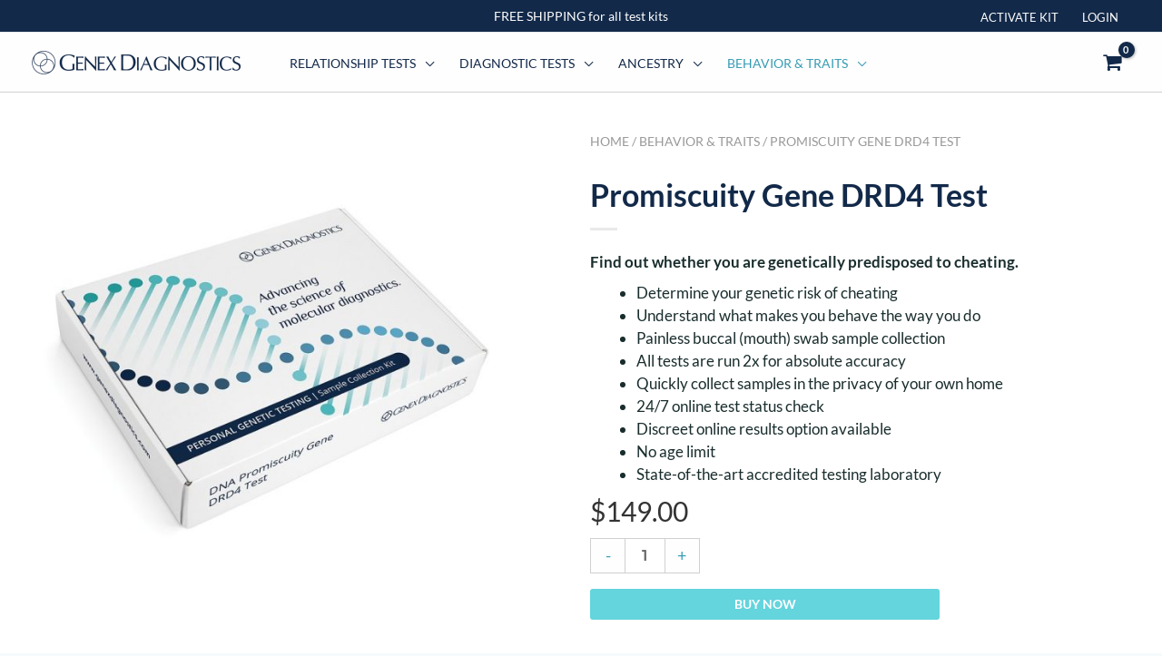

--- FILE ---
content_type: text/html; charset=UTF-8
request_url: https://www.genexdiagnostics.com/promiscuity-gene-drd4-test/
body_size: 31620
content:
<!DOCTYPE html><html lang="en-CA" prefix="og: https://ogp.me/ns#"><head><meta charset="UTF-8"><meta name="viewport" content="width=device-width, initial-scale=1"><link rel="stylesheet" media="print" onload="this.onload=null;this.media='all';" id="ao_optimized_gfonts" href="https://fonts.googleapis.com/css?family=Lato%3A400%2Cnormal%2C700%7CMontserrat%3A500%2C600%7COpen+Sans%3A600&amp;display=swap"><link rel="profile" href="https://gmpg.org/xfn/11"><style>img:is([sizes="auto" i], [sizes^="auto," i]) { contain-intrinsic-size: 3000px 1500px }</style><title>Promiscuity Gene DRD4 Test | Genex Diagnostics</title><meta name="description" content="Find out whether you are genetically predisposed to cheating."/><meta name="robots" content="follow, index, noarchive, max-snippet:-1, max-video-preview:-1, max-image-preview:large"/><link rel="canonical" href="https://www.genexdiagnostics.com/promiscuity-gene-drd4-test/" /><meta property="og:locale" content="en_US" /><meta property="og:type" content="product" /><meta property="og:title" content="Promiscuity Gene DRD4 Test | Genex Diagnostics" /><meta property="og:description" content="Find out whether you are genetically predisposed to cheating." /><meta property="og:url" content="https://www.genexdiagnostics.com/promiscuity-gene-drd4-test/" /><meta property="og:site_name" content="Genex Diagnostics" /><meta property="og:updated_time" content="2024-02-02T17:56:43-08:00" /><meta property="og:image" content="https://cdn.genexdiagnostics.com/wp-content/uploads/sites/12/genex_box_promiscuity.jpg" /><meta property="og:image:secure_url" content="https://cdn.genexdiagnostics.com/wp-content/uploads/sites/12/genex_box_promiscuity.jpg" /><meta property="og:image:width" content="1000" /><meta property="og:image:height" content="1000" /><meta property="og:image:alt" content="Promiscuity Gene DRD4 Test" /><meta property="og:image:type" content="image/jpeg" /><meta property="product:price:amount" content="149" /><meta property="product:price:currency" content="USD" /><meta property="product:availability" content="instock" /><meta name="twitter:card" content="summary_large_image" /><meta name="twitter:title" content="Promiscuity Gene DRD4 Test | Genex Diagnostics" /><meta name="twitter:description" content="Find out whether you are genetically predisposed to cheating." /><meta name="twitter:image" content="https://cdn.genexdiagnostics.com/wp-content/uploads/sites/12/genex_box_promiscuity.jpg" /><meta name="twitter:label1" content="Price" /><meta name="twitter:data1" content="&#036;149.00" /><meta name="twitter:label2" content="Availability" /><meta name="twitter:data2" content="In stock" /> <script type="application/ld+json" class="rank-math-schema">{"@context":"https://schema.org","@graph":[{"@type":"Organization","@id":"https://www.genexdiagnostics.com/#organization","name":"Genex Diagnostics","logo":{"@type":"ImageObject","@id":"https://www.genexdiagnostics.com/#logo","url":"https://cdn.genexdiagnostics.com/wp-content/uploads/sites/12/genetrace_logo_m.png","contentUrl":"https://cdn.genexdiagnostics.com/wp-content/uploads/sites/12/genetrace_logo_m.png","caption":"Genex Diagnostics","inLanguage":"en-CA"}},{"@type":"WebSite","@id":"https://www.genexdiagnostics.com/#website","url":"https://www.genexdiagnostics.com","name":"Genex Diagnostics","publisher":{"@id":"https://www.genexdiagnostics.com/#organization"},"inLanguage":"en-CA"},{"@type":"ImageObject","@id":"https://cdn.genexdiagnostics.com/wp-content/uploads/sites/12/genex_box_promiscuity.jpg","url":"https://cdn.genexdiagnostics.com/wp-content/uploads/sites/12/genex_box_promiscuity.jpg","width":"1000","height":"1000","inLanguage":"en-CA"},{"@type":"BreadcrumbList","@id":"https://www.genexdiagnostics.com/promiscuity-gene-drd4-test/#breadcrumb","itemListElement":[{"@type":"ListItem","position":"1","item":{"@id":"https://www.genexdiagnostics.com","name":"Home"}},{"@type":"ListItem","position":"2","item":{"@id":"https://www.genexdiagnostics.com/shop/behavior-traits/","name":"Behavior &amp; Traits"}},{"@type":"ListItem","position":"3","item":{"@id":"https://www.genexdiagnostics.com/promiscuity-gene-drd4-test/","name":"Promiscuity Gene DRD4 Test"}}]},{"@type":"ItemPage","@id":"https://www.genexdiagnostics.com/promiscuity-gene-drd4-test/#webpage","url":"https://www.genexdiagnostics.com/promiscuity-gene-drd4-test/","name":"Promiscuity Gene DRD4 Test | Genex Diagnostics","datePublished":"2022-08-12T18:56:08-07:00","dateModified":"2024-02-02T17:56:43-08:00","isPartOf":{"@id":"https://www.genexdiagnostics.com/#website"},"primaryImageOfPage":{"@id":"https://cdn.genexdiagnostics.com/wp-content/uploads/sites/12/genex_box_promiscuity.jpg"},"inLanguage":"en-CA","breadcrumb":{"@id":"https://www.genexdiagnostics.com/promiscuity-gene-drd4-test/#breadcrumb"}},{"@type":"Product","name":"Promiscuity Gene DRD4 Test | Genex Diagnostics","description":"Find out whether you are genetically predisposed to cheating.","sku":"GXUSPRM","category":"Behavior &amp; Traits","mainEntityOfPage":{"@id":"https://www.genexdiagnostics.com/promiscuity-gene-drd4-test/#webpage"},"image":[{"@type":"ImageObject","url":"https://cdn.genexdiagnostics.com/wp-content/uploads/sites/12/genex_box_promiscuity.jpg","height":"1000","width":"1000"}],"offers":{"@type":"Offer","price":"149.00","priceCurrency":"USD","priceValidUntil":"2027-12-31","availability":"https://schema.org/InStock","itemCondition":"NewCondition","url":"https://www.genexdiagnostics.com/promiscuity-gene-drd4-test/","seller":{"@type":"Organization","@id":"https://www.genexdiagnostics.com/","name":"Genex Diagnostics","url":"https://www.genexdiagnostics.com","logo":"https://cdn.genexdiagnostics.com/wp-content/uploads/sites/12/genetrace_logo_m.png"},"priceSpecification":{"price":"149","priceCurrency":"USD","valueAddedTaxIncluded":"false"}},"@id":"https://www.genexdiagnostics.com/promiscuity-gene-drd4-test/#richSnippet"}]}</script> <link href='https://fonts.gstatic.com' crossorigin='anonymous' rel='preconnect' /><link rel="alternate" type="application/rss+xml" title="Genex Diagnostics &raquo; Feed" href="https://www.genexdiagnostics.com/feed/" /><link rel="alternate" type="application/rss+xml" title="Genex Diagnostics &raquo; Comments Feed" href="https://www.genexdiagnostics.com/comments/feed/" /><link rel="alternate" type="application/rss+xml" title="Genex Diagnostics &raquo; Promiscuity Gene DRD4 Test Comments Feed" href="https://www.genexdiagnostics.com/promiscuity-gene-drd4-test/feed/" /><link rel='stylesheet' id='astra-theme-css-css' href='https://cdn.genexdiagnostics.com/wp-content/themes/astra/assets/css/minified/frontend.min.css' media='all' /><link rel='stylesheet' id='astra-theme-dynamic-css' href='https://cdn.genexdiagnostics.com/wp-content/uploads/sites/12/astra/astra-theme-dynamic-css-post-1848.css' media='all' /><link rel='stylesheet' id='hfe-widgets-style-css' href='https://cdn.genexdiagnostics.com/wp-content/cache/autoptimize/12/css/autoptimize_single_f9b1a38c6cbddba457610d9f7e0cc39c.css' media='all' /><link rel='stylesheet' id='photoswipe-css' href='https://cdn.genexdiagnostics.com/wp-content/plugins/woocommerce/assets/css/photoswipe/photoswipe.min.css' media='all' /><link rel='stylesheet' id='photoswipe-default-skin-css' href='https://cdn.genexdiagnostics.com/wp-content/plugins/woocommerce/assets/css/photoswipe/default-skin/default-skin.min.css' media='all' /><link rel='stylesheet' id='woocommerce-layout-css' href='https://cdn.genexdiagnostics.com/wp-content/themes/astra/assets/css/minified/compatibility/woocommerce/woocommerce-layout.min.css' media='all' /><link rel='stylesheet' id='woocommerce-smallscreen-css' href='https://cdn.genexdiagnostics.com/wp-content/themes/astra/assets/css/minified/compatibility/woocommerce/woocommerce-smallscreen.min.css' media='only screen and (max-width: 921px)' /><link rel='stylesheet' id='woocommerce-general-css' href='https://cdn.genexdiagnostics.com/wp-content/themes/astra/assets/css/minified/compatibility/woocommerce/woocommerce.min.css' media='all' /><style id='woocommerce-general-inline-css'>.woocommerce a.added_to_cart { display: none; }
					.woocommerce-js a.button, .woocommerce button.button, .woocommerce input.button, .woocommerce #respond input#submit {
						font-size: 100%;
						line-height: 1;
						text-decoration: none;
						overflow: visible;
						padding: 0.5em 0.75em;
						font-weight: 700;
						border-radius: 3px;
						color: $secondarytext;
						background-color: $secondary;
						border: 0;
					}
					.woocommerce-js a.button:hover, .woocommerce button.button:hover, .woocommerce input.button:hover, .woocommerce #respond input#submit:hover {
						background-color: #dad8da;
						background-image: none;
						color: #515151;
					}
				#customer_details h3:not(.elementor-widget-woocommerce-checkout-page h3){font-size:1.2rem;padding:20px 0 14px;margin:0 0 20px;border-bottom:1px solid var(--ast-border-color);font-weight:700;}form #order_review_heading:not(.elementor-widget-woocommerce-checkout-page #order_review_heading){border-width:2px 2px 0 2px;border-style:solid;font-size:1.2rem;margin:0;padding:1.5em 1.5em 1em;border-color:var(--ast-border-color);font-weight:700;}.woocommerce-Address h3, .cart-collaterals h2{font-size:1.2rem;padding:.7em 1em;}.woocommerce-cart .cart-collaterals .cart_totals>h2{font-weight:700;}form #order_review:not(.elementor-widget-woocommerce-checkout-page #order_review){padding:0 2em;border-width:0 2px 2px;border-style:solid;border-color:var(--ast-border-color);}ul#shipping_method li:not(.elementor-widget-woocommerce-cart #shipping_method li){margin:0;padding:0.25em 0 0.25em 22px;text-indent:-22px;list-style:none outside;}.woocommerce span.onsale, .wc-block-grid__product .wc-block-grid__product-onsale{background-color:var(--ast-global-color-1);color:#000000;}.woocommerce-message, .woocommerce-info{border-top-color:var(--ast-global-color-1);}.woocommerce-message::before,.woocommerce-info::before{color:var(--ast-global-color-1);}.woocommerce ul.products li.product .price, .woocommerce div.product p.price, .woocommerce div.product span.price, .widget_layered_nav_filters ul li.chosen a, .woocommerce-page ul.products li.product .ast-woo-product-category, .wc-layered-nav-rating a{color:var(--ast-global-color-2);}.woocommerce nav.woocommerce-pagination ul,.woocommerce nav.woocommerce-pagination ul li{border-color:var(--ast-global-color-1);}.woocommerce nav.woocommerce-pagination ul li a:focus, .woocommerce nav.woocommerce-pagination ul li a:hover, .woocommerce nav.woocommerce-pagination ul li span.current{background:var(--ast-global-color-1);color:var(--ast-global-color-5);}.woocommerce-MyAccount-navigation-link.is-active a{color:var(--ast-global-color-3);}.woocommerce .widget_price_filter .ui-slider .ui-slider-range, .woocommerce .widget_price_filter .ui-slider .ui-slider-handle{background-color:var(--ast-global-color-1);}.woocommerce .star-rating, .woocommerce .comment-form-rating .stars a, .woocommerce .star-rating::before{color:var(--ast-global-color-3);}.woocommerce div.product .woocommerce-tabs ul.tabs li.active:before,  .woocommerce div.ast-product-tabs-layout-vertical .woocommerce-tabs ul.tabs li:hover::before{background:var(--ast-global-color-1);}.woocommerce .woocommerce-cart-form button[name="update_cart"]:disabled{color:var(--ast-global-color-5);}.woocommerce #content table.cart .button[name="apply_coupon"], .woocommerce-page #content table.cart .button[name="apply_coupon"]{padding:10px 40px;}.woocommerce table.cart td.actions .button, .woocommerce #content table.cart td.actions .button, .woocommerce-page table.cart td.actions .button, .woocommerce-page #content table.cart td.actions .button{line-height:1;border-width:1px;border-style:solid;}.woocommerce ul.products li.product .button, .woocommerce-page ul.products li.product .button{line-height:1.3;}.woocommerce-js a.button, .woocommerce button.button, .woocommerce .woocommerce-message a.button, .woocommerce #respond input#submit.alt, .woocommerce-js a.button.alt, .woocommerce button.button.alt, .woocommerce input.button.alt, .woocommerce input.button,.woocommerce input.button:disabled, .woocommerce input.button:disabled[disabled], .woocommerce input.button:disabled:hover, .woocommerce input.button:disabled[disabled]:hover, .woocommerce #respond input#submit, .woocommerce button.button.alt.disabled, .wc-block-grid__products .wc-block-grid__product .wp-block-button__link, .wc-block-grid__product-onsale{color:var(--ast-global-color-5);border-color:var(--ast-global-color-1);background-color:var(--ast-global-color-1);}.woocommerce-js a.button:hover, .woocommerce button.button:hover, .woocommerce .woocommerce-message a.button:hover,.woocommerce #respond input#submit:hover,.woocommerce #respond input#submit.alt:hover, .woocommerce-js a.button.alt:hover, .woocommerce button.button.alt:hover, .woocommerce input.button.alt:hover, .woocommerce input.button:hover, .woocommerce button.button.alt.disabled:hover, .wc-block-grid__products .wc-block-grid__product .wp-block-button__link:hover{color:var(--ast-global-color-5);border-color:var(--ast-global-color-3);background-color:var(--ast-global-color-3);}.woocommerce-js a.button, .woocommerce button.button, .woocommerce .woocommerce-message a.button, .woocommerce #respond input#submit.alt, .woocommerce-js a.button.alt, .woocommerce button.button.alt, .woocommerce input.button.alt, .woocommerce input.button,.woocommerce-cart table.cart td.actions .button, .woocommerce form.checkout_coupon .button, .woocommerce #respond input#submit, .wc-block-grid__products .wc-block-grid__product .wp-block-button__link{border-top-left-radius:3px;border-top-right-radius:3px;border-bottom-right-radius:3px;border-bottom-left-radius:3px;padding-top:10px;padding-right:20px;padding-bottom:10px;padding-left:20px;}.woocommerce ul.products li.product a, .woocommerce-js a.button:hover, .woocommerce button.button:hover, .woocommerce input.button:hover, .woocommerce #respond input#submit:hover{text-decoration:none;}.woocommerce .up-sells h2, .woocommerce .related.products h2, .woocommerce .woocommerce-tabs h2{font-size:1.5rem;}.woocommerce h2, .woocommerce-account h2{font-size:1.625rem;}.woocommerce ul.product-categories > li ul li:before{content:"\e900";padding:0 5px 0 5px;display:inline-block;font-family:Astra;transform:rotate(-90deg);font-size:0.7rem;}.ast-site-header-cart i.astra-icon:before{font-family:Astra;}.ast-icon-shopping-cart:before{content:"\f07a";}.ast-icon-shopping-bag:before{content:"\f290";}.ast-icon-shopping-basket:before{content:"\f291";}.ast-icon-shopping-cart svg{height:.82em;}.ast-icon-shopping-bag svg{height:1em;width:1em;}.ast-icon-shopping-basket svg{height:1.15em;width:1.2em;}.ast-site-header-cart.ast-menu-cart-outline .ast-addon-cart-wrap, .ast-site-header-cart.ast-menu-cart-fill .ast-addon-cart-wrap {line-height:1;}.ast-site-header-cart.ast-menu-cart-fill i.astra-icon{ font-size:1.1em;}li.woocommerce-custom-menu-item .ast-site-header-cart i.astra-icon:after{ padding-left:2px;}.ast-hfb-header .ast-addon-cart-wrap{ padding:0.4em;}.ast-header-break-point.ast-header-custom-item-outside .ast-woo-header-cart-info-wrap{ display:none;}.ast-site-header-cart i.astra-icon:after{ background:var(--ast-global-color-1);}@media (min-width:545px) and (max-width:921px){.woocommerce.tablet-columns-6 ul.products li.product, .woocommerce-page.tablet-columns-6 ul.products li.product{width:calc(16.66% - 16.66px);}.woocommerce.tablet-columns-5 ul.products li.product, .woocommerce-page.tablet-columns-5 ul.products li.product{width:calc(20% - 16px);}.woocommerce.tablet-columns-4 ul.products li.product, .woocommerce-page.tablet-columns-4 ul.products li.product{width:calc(25% - 15px);}.woocommerce.tablet-columns-3 ul.products li.product, .woocommerce-page.tablet-columns-3 ul.products li.product{width:calc(33.33% - 14px);}.woocommerce.tablet-columns-2 ul.products li.product, .woocommerce-page.tablet-columns-2 ul.products li.product{width:calc(50% - 10px);}.woocommerce.tablet-columns-1 ul.products li.product, .woocommerce-page.tablet-columns-1 ul.products li.product{width:100%;}.woocommerce div.product .related.products ul.products li.product{width:calc(33.33% - 14px);}}@media (min-width:545px) and (max-width:921px){.woocommerce[class*="columns-"].columns-3 > ul.products li.product, .woocommerce[class*="columns-"].columns-4 > ul.products li.product, .woocommerce[class*="columns-"].columns-5 > ul.products li.product, .woocommerce[class*="columns-"].columns-6 > ul.products li.product{width:calc(33.33% - 14px);margin-right:20px;}.woocommerce[class*="columns-"].columns-3 > ul.products li.product:nth-child(3n), .woocommerce[class*="columns-"].columns-4 > ul.products li.product:nth-child(3n), .woocommerce[class*="columns-"].columns-5 > ul.products li.product:nth-child(3n), .woocommerce[class*="columns-"].columns-6 > ul.products li.product:nth-child(3n){margin-right:0;clear:right;}.woocommerce[class*="columns-"].columns-3 > ul.products li.product:nth-child(3n+1), .woocommerce[class*="columns-"].columns-4 > ul.products li.product:nth-child(3n+1), .woocommerce[class*="columns-"].columns-5 > ul.products li.product:nth-child(3n+1), .woocommerce[class*="columns-"].columns-6 > ul.products li.product:nth-child(3n+1){clear:left;}.woocommerce[class*="columns-"] ul.products li.product:nth-child(n), .woocommerce-page[class*="columns-"] ul.products li.product:nth-child(n){margin-right:20px;clear:none;}.woocommerce.tablet-columns-2 ul.products li.product:nth-child(2n), .woocommerce-page.tablet-columns-2 ul.products li.product:nth-child(2n), .woocommerce.tablet-columns-3 ul.products li.product:nth-child(3n), .woocommerce-page.tablet-columns-3 ul.products li.product:nth-child(3n), .woocommerce.tablet-columns-4 ul.products li.product:nth-child(4n), .woocommerce-page.tablet-columns-4 ul.products li.product:nth-child(4n), .woocommerce.tablet-columns-5 ul.products li.product:nth-child(5n), .woocommerce-page.tablet-columns-5 ul.products li.product:nth-child(5n), .woocommerce.tablet-columns-6 ul.products li.product:nth-child(6n), .woocommerce-page.tablet-columns-6 ul.products li.product:nth-child(6n){margin-right:0;clear:right;}.woocommerce.tablet-columns-2 ul.products li.product:nth-child(2n+1), .woocommerce-page.tablet-columns-2 ul.products li.product:nth-child(2n+1), .woocommerce.tablet-columns-3 ul.products li.product:nth-child(3n+1), .woocommerce-page.tablet-columns-3 ul.products li.product:nth-child(3n+1), .woocommerce.tablet-columns-4 ul.products li.product:nth-child(4n+1), .woocommerce-page.tablet-columns-4 ul.products li.product:nth-child(4n+1), .woocommerce.tablet-columns-5 ul.products li.product:nth-child(5n+1), .woocommerce-page.tablet-columns-5 ul.products li.product:nth-child(5n+1), .woocommerce.tablet-columns-6 ul.products li.product:nth-child(6n+1), .woocommerce-page.tablet-columns-6 ul.products li.product:nth-child(6n+1){clear:left;}.woocommerce div.product .related.products ul.products li.product:nth-child(3n), .woocommerce-page.tablet-columns-1 .site-main ul.products li.product{margin-right:0;clear:right;}.woocommerce div.product .related.products ul.products li.product:nth-child(3n+1){clear:left;}}@media (min-width:922px){.woocommerce form.checkout_coupon{width:50%;}.woocommerce #reviews #comments{float:left;}.woocommerce #reviews #review_form_wrapper{float:right;}}@media (max-width:921px){.ast-header-break-point.ast-woocommerce-cart-menu .header-main-layout-1.ast-mobile-header-stack.ast-no-menu-items .ast-site-header-cart, .ast-header-break-point.ast-woocommerce-cart-menu .header-main-layout-3.ast-mobile-header-stack.ast-no-menu-items .ast-site-header-cart{padding-right:0;padding-left:0;}.ast-header-break-point.ast-woocommerce-cart-menu .header-main-layout-1.ast-mobile-header-stack .main-header-bar{text-align:center;}.ast-header-break-point.ast-woocommerce-cart-menu .header-main-layout-1.ast-mobile-header-stack .ast-site-header-cart, .ast-header-break-point.ast-woocommerce-cart-menu .header-main-layout-1.ast-mobile-header-stack .ast-mobile-menu-buttons{display:inline-block;}.ast-header-break-point.ast-woocommerce-cart-menu .header-main-layout-2.ast-mobile-header-inline .site-branding{flex:auto;}.ast-header-break-point.ast-woocommerce-cart-menu .header-main-layout-3.ast-mobile-header-stack .site-branding{flex:0 0 100%;}.ast-header-break-point.ast-woocommerce-cart-menu .header-main-layout-3.ast-mobile-header-stack .main-header-container{display:flex;justify-content:center;}.woocommerce-cart .woocommerce-shipping-calculator .button{width:100%;}.woocommerce div.product div.images, .woocommerce div.product div.summary, .woocommerce #content div.product div.images, .woocommerce #content div.product div.summary, .woocommerce-page div.product div.images, .woocommerce-page div.product div.summary, .woocommerce-page #content div.product div.images, .woocommerce-page #content div.product div.summary{float:none;width:100%;}.woocommerce-cart table.cart td.actions .ast-return-to-shop{display:block;text-align:center;margin-top:1em;}}@media (max-width:544px){.ast-separate-container .ast-woocommerce-container{padding:.54em 1em 1.33333em;}.woocommerce-message, .woocommerce-error, .woocommerce-info{display:flex;flex-wrap:wrap;}.woocommerce-message a.button, .woocommerce-error a.button, .woocommerce-info a.button{order:1;margin-top:.5em;}.woocommerce .woocommerce-ordering, .woocommerce-page .woocommerce-ordering{float:none;margin-bottom:2em;}.woocommerce table.cart td.actions .button, .woocommerce #content table.cart td.actions .button, .woocommerce-page table.cart td.actions .button, .woocommerce-page #content table.cart td.actions .button{padding-left:1em;padding-right:1em;}.woocommerce #content table.cart .button, .woocommerce-page #content table.cart .button{width:100%;}.woocommerce #content table.cart td.actions .coupon, .woocommerce-page #content table.cart td.actions .coupon{float:none;}.woocommerce #content table.cart td.actions .coupon .button, .woocommerce-page #content table.cart td.actions .coupon .button{flex:1;}.woocommerce #content div.product .woocommerce-tabs ul.tabs li a, .woocommerce-page #content div.product .woocommerce-tabs ul.tabs li a{display:block;}.woocommerce ul.products a.button, .woocommerce-page ul.products a.button{padding:0.5em 0.75em;}.woocommerce div.product .related.products ul.products li.product, .woocommerce.mobile-columns-2 ul.products li.product, .woocommerce-page.mobile-columns-2 ul.products li.product{width:calc(50% - 10px);}.woocommerce.mobile-columns-6 ul.products li.product, .woocommerce-page.mobile-columns-6 ul.products li.product{width:calc(16.66% - 16.66px);}.woocommerce.mobile-columns-5 ul.products li.product, .woocommerce-page.mobile-columns-5 ul.products li.product{width:calc(20% - 16px);}.woocommerce.mobile-columns-4 ul.products li.product, .woocommerce-page.mobile-columns-4 ul.products li.product{width:calc(25% - 15px);}.woocommerce.mobile-columns-3 ul.products li.product, .woocommerce-page.mobile-columns-3 ul.products li.product{width:calc(33.33% - 14px);}.woocommerce.mobile-columns-1 ul.products li.product, .woocommerce-page.mobile-columns-1 ul.products li.product{width:100%;}}@media (max-width:544px){.woocommerce ul.products a.button.loading::after, .woocommerce-page ul.products a.button.loading::after{display:inline-block;margin-left:5px;position:initial;}.woocommerce.mobile-columns-1 .site-main ul.products li.product:nth-child(n), .woocommerce-page.mobile-columns-1 .site-main ul.products li.product:nth-child(n){margin-right:0;}.woocommerce #content div.product .woocommerce-tabs ul.tabs li, .woocommerce-page #content div.product .woocommerce-tabs ul.tabs li{display:block;margin-right:0;}.woocommerce[class*="columns-"].columns-3 > ul.products li.product, .woocommerce[class*="columns-"].columns-4 > ul.products li.product, .woocommerce[class*="columns-"].columns-5 > ul.products li.product, .woocommerce[class*="columns-"].columns-6 > ul.products li.product{width:calc(50% - 10px);margin-right:20px;}.woocommerce[class*="columns-"] ul.products li.product:nth-child(n), .woocommerce-page[class*="columns-"] ul.products li.product:nth-child(n){margin-right:20px;clear:none;}.woocommerce-page[class*=columns-].columns-3>ul.products li.product:nth-child(2n), .woocommerce-page[class*=columns-].columns-4>ul.products li.product:nth-child(2n), .woocommerce-page[class*=columns-].columns-5>ul.products li.product:nth-child(2n), .woocommerce-page[class*=columns-].columns-6>ul.products li.product:nth-child(2n), .woocommerce[class*=columns-].columns-3>ul.products li.product:nth-child(2n), .woocommerce[class*=columns-].columns-4>ul.products li.product:nth-child(2n), .woocommerce[class*=columns-].columns-5>ul.products li.product:nth-child(2n), .woocommerce[class*=columns-].columns-6>ul.products li.product:nth-child(2n){margin-right:0;clear:right;}.woocommerce[class*="columns-"].columns-3 > ul.products li.product:nth-child(2n+1), .woocommerce[class*="columns-"].columns-4 > ul.products li.product:nth-child(2n+1), .woocommerce[class*="columns-"].columns-5 > ul.products li.product:nth-child(2n+1), .woocommerce[class*="columns-"].columns-6 > ul.products li.product:nth-child(2n+1){clear:left;}.woocommerce-page[class*=columns-] ul.products li.product:nth-child(n), .woocommerce[class*=columns-] ul.products li.product:nth-child(n){margin-right:20px;clear:none;}.woocommerce.mobile-columns-6 ul.products li.product:nth-child(6n), .woocommerce-page.mobile-columns-6 ul.products li.product:nth-child(6n), .woocommerce.mobile-columns-5 ul.products li.product:nth-child(5n), .woocommerce-page.mobile-columns-5 ul.products li.product:nth-child(5n), .woocommerce.mobile-columns-4 ul.products li.product:nth-child(4n), .woocommerce-page.mobile-columns-4 ul.products li.product:nth-child(4n), .woocommerce.mobile-columns-3 ul.products li.product:nth-child(3n), .woocommerce-page.mobile-columns-3 ul.products li.product:nth-child(3n), .woocommerce.mobile-columns-2 ul.products li.product:nth-child(2n), .woocommerce-page.mobile-columns-2 ul.products li.product:nth-child(2n), .woocommerce div.product .related.products ul.products li.product:nth-child(2n){margin-right:0;clear:right;}.woocommerce.mobile-columns-6 ul.products li.product:nth-child(6n+1), .woocommerce-page.mobile-columns-6 ul.products li.product:nth-child(6n+1), .woocommerce.mobile-columns-5 ul.products li.product:nth-child(5n+1), .woocommerce-page.mobile-columns-5 ul.products li.product:nth-child(5n+1), .woocommerce.mobile-columns-4 ul.products li.product:nth-child(4n+1), .woocommerce-page.mobile-columns-4 ul.products li.product:nth-child(4n+1), .woocommerce.mobile-columns-3 ul.products li.product:nth-child(3n+1), .woocommerce-page.mobile-columns-3 ul.products li.product:nth-child(3n+1), .woocommerce.mobile-columns-2 ul.products li.product:nth-child(2n+1), .woocommerce-page.mobile-columns-2 ul.products li.product:nth-child(2n+1), .woocommerce div.product .related.products ul.products li.product:nth-child(2n+1){clear:left;}}@media (min-width:922px){.woocommerce #content .ast-woocommerce-container div.product div.images, .woocommerce .ast-woocommerce-container div.product div.images, .woocommerce-page #content .ast-woocommerce-container div.product div.images, .woocommerce-page .ast-woocommerce-container div.product div.images{width:50%;}.woocommerce #content .ast-woocommerce-container div.product div.summary, .woocommerce .ast-woocommerce-container div.product div.summary, .woocommerce-page #content .ast-woocommerce-container div.product div.summary, .woocommerce-page .ast-woocommerce-container div.product div.summary{width:46%;}.woocommerce.woocommerce-checkout form #customer_details.col2-set .col-1, .woocommerce.woocommerce-checkout form #customer_details.col2-set .col-2, .woocommerce-page.woocommerce-checkout form #customer_details.col2-set .col-1, .woocommerce-page.woocommerce-checkout form #customer_details.col2-set .col-2{float:none;width:auto;}}.woocommerce-js a.button , .woocommerce button.button.alt ,.woocommerce-page table.cart td.actions .button, .woocommerce-page #content table.cart td.actions .button , .woocommerce-js a.button.alt ,.woocommerce .woocommerce-message a.button , .ast-site-header-cart .widget_shopping_cart .buttons .button.checkout, .woocommerce button.button.alt.disabled , .wc-block-grid__products .wc-block-grid__product .wp-block-button__link {border:solid;border-top-width:0;border-right-width:0;border-left-width:0;border-bottom-width:0;border-color:var(--ast-global-color-1);}.woocommerce-js a.button:hover , .woocommerce button.button.alt:hover , .woocommerce-page table.cart td.actions .button:hover, .woocommerce-page #content table.cart td.actions .button:hover, .woocommerce-js a.button.alt:hover ,.woocommerce .woocommerce-message a.button:hover , .ast-site-header-cart .widget_shopping_cart .buttons .button.checkout:hover , .woocommerce button.button.alt.disabled:hover , .wc-block-grid__products .wc-block-grid__product .wp-block-button__link:hover{border-color:var(--ast-global-color-3);}@media (min-width:922px){.woocommerce.woocommerce-checkout form #customer_details.col2-set, .woocommerce-page.woocommerce-checkout form #customer_details.col2-set{width:55%;float:left;margin-right:4.347826087%;}.woocommerce.woocommerce-checkout form #order_review, .woocommerce.woocommerce-checkout form #order_review_heading, .woocommerce-page.woocommerce-checkout form #order_review, .woocommerce-page.woocommerce-checkout form #order_review_heading{width:40%;float:right;margin-right:0;clear:right;}}.woocommerce div.product form.cart .button.single_add_to_cart_button{width:100%;}select, .select2-container .select2-selection--single{background-image:url("data:image/svg+xml,%3Csvg class='ast-arrow-svg' xmlns='http://www.w3.org/2000/svg' xmlns:xlink='http://www.w3.org/1999/xlink' version='1.1' x='0px' y='0px' width='26px' height='16.043px' fill='%23369cb3' viewBox='57 35.171 26 16.043' enable-background='new 57 35.171 26 16.043' xml:space='preserve' %3E%3Cpath d='M57.5,38.193l12.5,12.5l12.5-12.5l-2.5-2.5l-10,10l-10-10L57.5,38.193z'%3E%3C/path%3E%3C/svg%3E");background-size:.8em;background-repeat:no-repeat;background-position-x:calc( 100% - 10px );background-position-y:center;-webkit-appearance:none;-moz-appearance:none;padding-right:2em;}
					.woocommerce-js .quantity {
						display: inline-flex;
					}

					/* Quantity Plus Minus Button - Placeholder for CLS. */
					.woocommerce .quantity .ast-qty-placeholder {
						cursor: not-allowed;
					}

					.woocommerce-js .quantity + .button.single_add_to_cart_button {
						margin-left: unset;
					}

					.woocommerce-js .quantity .qty {
						width: 2.631em;
						margin-left: 38px;
					}

					.woocommerce-js .quantity .minus,
					.woocommerce-js .quantity .plus {
						width: 38px;
						display: flex;
						justify-content: center;
						background-color: transparent;
						border: 1px solid var(--ast-border-color);
						color: var(--ast-global-color-3);
						align-items: center;
						outline: 0;
						font-weight: 400;
						z-index: 3;
						position: relative;
					}

					.woocommerce-js .quantity .minus {
						border-right-width: 0;
						margin-right: -38px;
					}

					.woocommerce-js .quantity .plus {
						border-left-width: 0;
						margin-right: 6px;
					}

					.woocommerce-js input[type=number] {
						max-width: 58px;
						min-height: 36px;
					}

					.woocommerce-js input[type=number].qty::-webkit-inner-spin-button, .woocommerce input[type=number].qty::-webkit-outer-spin-button {
						-webkit-appearance: none;
					}

					.woocommerce-js input[type=number].qty {
						-webkit-appearance: none;
						-moz-appearance: textfield;
					}

				
						.ast-onsale-card {
							position: absolute;
							top: 1.5em;
							left: 1.5em;
							color: var(--ast-global-color-3);
							background-color: var(--ast-global-color-primary, var(--ast-global-color-5));
							width: fit-content;
							border-radius: 20px;
							padding: 0.4em 0.8em;
							font-size: .87em;
							font-weight: 500;
							line-height: normal;
							letter-spacing: normal;
							box-shadow: 0 4px 4px rgba(0,0,0,0.15);
							opacity: 1;
							visibility: visible;
							z-index: 4;
						}
						@media(max-width: 420px) {
							.mobile-columns-3 .ast-onsale-card {
								top: 1em;
								left: 1em;
							}
						}
					

					.ast-on-card-button {
						position: absolute;
						right: 1em;
						visibility: hidden;
						opacity: 0;
						transition: all 0.2s;
						z-index: 5;
						cursor: pointer;
					}

					.ast-on-card-button.ast-onsale-card {
						opacity: 1;
						visibility: visible;
					}

					.ast-on-card-button:hover .ast-card-action-tooltip, .ast-on-card-button:focus .ast-card-action-tooltip {
						opacity: 1;
						visibility: visible;
					}

					.ast-on-card-button:hover .ahfb-svg-iconset {
						opacity: 1;
						color: var(--ast-global-color-2);
					}

					.ast-on-card-button .ahfb-svg-iconset {
						border-radius: 50%;
						color: var(--ast-global-color-2);
						background: var(--ast-global-color-primary, var(--ast-global-color-5));
						opacity: 0.7;
						width: 2em;
						height: 2em;
						justify-content: center;
						box-shadow: 0 4px 4px rgba(0, 0, 0, 0.15);
					}

					.ast-on-card-button .ahfb-svg-iconset .ast-icon {
						-js-display: inline-flex;
						display: inline-flex;
						align-self: center;
					}

					.ast-on-card-button svg {
						fill: currentColor;
					}

					.ast-select-options-trigger {
						top: 1em;
					}

					.ast-select-options-trigger.loading:after {
						display: block;
						content: " ";
						position: absolute;
						top: 50%;
						right: 50%;
						left: auto;
						width: 16px;
						height: 16px;
						margin-top: -12px;
						margin-right: -8px;
						background-color: var(--ast-global-color-2);
						background-image: none;
						border-radius: 100%;
						-webkit-animation: dotPulse 0.65s 0s infinite cubic-bezier(0.21, 0.53, 0.56, 0.8);
						animation: dotPulse 0.65s 0s infinite cubic-bezier(0.21, 0.53, 0.56, 0.8);
					}

					.ast-select-options-trigger.loading .ast-icon {
						display: none;
					}

					.ast-card-action-tooltip {
						background-color: var(--ast-global-color-2);
						pointer-events: none;
						white-space: nowrap;
						padding: 8px 9px;
						padding: 0.7em 0.9em;
						color: var(--ast-global-color-primary, var(--ast-global-color-5));
						margin-right: 10px;
						border-radius: 3px;
						font-size: 0.8em;
						line-height: 1;
						font-weight: normal;
						position: absolute;
						right: 100%;
						top: auto;
						visibility: hidden;
						opacity: 0;
						transition: all 0.2s;
					}

					.ast-card-action-tooltip:after {
						content: "";
						position: absolute;
						top: 50%;
						margin-top: -5px;
						right: -10px;
						width: 0;
						height: 0;
						border-style: solid;
						border-width: 5px;
						border-color: transparent transparent transparent var(--ast-global-color-2);
					}

					.astra-shop-thumbnail-wrap:hover .ast-on-card-button:not(.ast-onsale-card) {
						opacity: 1;
						visibility: visible;
					}

					@media (max-width: 420px) {

						.mobile-columns-3 .ast-select-options-trigger {
							top: 0.5em;
							right: 0.5em;
						}
					}
				
						.woocommerce ul.products li.product.desktop-align-left, .woocommerce-page ul.products li.product.desktop-align-left {
							text-align: left;
						}
						.woocommerce ul.products li.product.desktop-align-left .star-rating,
						.woocommerce ul.products li.product.desktop-align-left .button,
						.woocommerce-page ul.products li.product.desktop-align-left .star-rating,
						.woocommerce-page ul.products li.product.desktop-align-left .button {
							margin-left: 0;
							margin-right: 0;
						}
					@media(max-width: 921px){
						.woocommerce ul.products li.product.tablet-align-center, .woocommerce-page ul.products li.product.tablet-align-center {
							text-align: center;
						}
						.woocommerce ul.products li.product.tablet-align-center .star-rating,
						.woocommerce-page ul.products li.product.tablet-align-center .star-rating {
							margin-left: auto;
							margin-right: auto;
						}
					}@media(max-width: 544px){
						.woocommerce ul.products li.product.mobile-align-center, .woocommerce-page ul.products li.product.mobile-align-center {
							text-align: center;
						}
						.woocommerce ul.products li.product.mobile-align-center .star-rating,
						.woocommerce-page ul.products li.product.mobile-align-center .star-rating {
							margin-left: auto;
							margin-right: auto;
						}
					}.ast-woo-active-filter-widget .wc-block-active-filters{display:flex;align-items:self-start;justify-content:space-between;}.ast-woo-active-filter-widget .wc-block-active-filters__clear-all{flex:none;margin-top:2px;}.woocommerce.woocommerce-checkout .elementor-widget-woocommerce-checkout-page #customer_details.col2-set, .woocommerce-page.woocommerce-checkout .elementor-widget-woocommerce-checkout-page #customer_details.col2-set{width:100%;}.woocommerce.woocommerce-checkout .elementor-widget-woocommerce-checkout-page #order_review, .woocommerce.woocommerce-checkout .elementor-widget-woocommerce-checkout-page #order_review_heading, .woocommerce-page.woocommerce-checkout .elementor-widget-woocommerce-checkout-page #order_review, .woocommerce-page.woocommerce-checkout .elementor-widget-woocommerce-checkout-page #order_review_heading{width:100%;float:inherit;}.elementor-widget-woocommerce-checkout-page .select2-container .select2-selection--single, .elementor-widget-woocommerce-cart .select2-container .select2-selection--single{padding:0;}.elementor-widget-woocommerce-checkout-page .woocommerce form .woocommerce-additional-fields, .elementor-widget-woocommerce-checkout-page .woocommerce form .shipping_address, .elementor-widget-woocommerce-my-account .woocommerce-MyAccount-navigation-link, .elementor-widget-woocommerce-cart .woocommerce a.remove{border:none;}.elementor-widget-woocommerce-cart .cart-collaterals .cart_totals > h2{background-color:inherit;border-bottom:0px;margin:0px;}.elementor-widget-woocommerce-cart .cart-collaterals .cart_totals{padding:0;border-color:inherit;border-radius:0;margin-bottom:0px;border-width:0px;}.elementor-widget-woocommerce-cart .woocommerce-cart-form .e-apply-coupon{line-height:initial;}.elementor-widget-woocommerce-my-account .woocommerce-MyAccount-content .woocommerce-Address-title h3{margin-bottom:var(--myaccount-section-title-spacing, 0px);}.elementor-widget-woocommerce-my-account .woocommerce-Addresses .woocommerce-Address-title, .elementor-widget-woocommerce-my-account table.shop_table thead, .elementor-widget-woocommerce-my-account .woocommerce-page table.shop_table thead, .elementor-widget-woocommerce-cart table.shop_table thead{background:inherit;}.elementor-widget-woocommerce-cart .e-apply-coupon, .elementor-widget-woocommerce-cart #coupon_code, .elementor-widget-woocommerce-checkout-page .e-apply-coupon, .elementor-widget-woocommerce-checkout-page #coupon_code{height:100%;}.elementor-widget-woocommerce-cart td.product-name dl.variation dt{font-weight:inherit;}.elementor-element.elementor-widget-woocommerce-checkout-page .e-checkout__container #customer_details .col-1{margin-bottom:0;}</style><style id='woocommerce-inline-inline-css'>.woocommerce form .form-row .required { visibility: hidden; }</style><link rel='stylesheet' id='hfe-style-css' href='https://cdn.genexdiagnostics.com/wp-content/cache/autoptimize/12/css/autoptimize_single_a5bf64d5859ee94a3e8e93d592d6d2a0.css' media='all' /><link rel='stylesheet' id='elementor-frontend-css' href='https://cdn.genexdiagnostics.com/wp-content/plugins/elementor/assets/css/frontend.min.css' media='all' /><style id='elementor-frontend-inline-css'>.elementor-kit-561{--e-global-color-primary:#122949;--e-global-color-secondary:#64D4DD;--e-global-color-text:#333333;--e-global-color-accent:#369CB3;--e-global-color-2218ca8b:#FABC15;--e-global-color-41f0c492:#DDDDDD;--e-global-color-3d7dafd3:#000;--e-global-color-6afb703e:#FFF;--e-global-color-371f000:#F5FAFC;--e-global-typography-primary-font-family:"Lato";--e-global-typography-primary-font-weight:500;--e-global-typography-secondary-font-family:"Lato";--e-global-typography-secondary-font-weight:500;--e-global-typography-text-font-family:"Lato";--e-global-typography-text-font-weight:400;--e-global-typography-text-line-height:1.5em;--e-global-typography-accent-font-family:"Lato";--e-global-typography-accent-font-weight:500;font-weight:normal;}.elementor-kit-561 button,.elementor-kit-561 input[type="button"],.elementor-kit-561 input[type="submit"],.elementor-kit-561 .elementor-button{background-color:var( --e-global-color-accent );color:#FFFFFF;}.elementor-kit-561 button:hover,.elementor-kit-561 button:focus,.elementor-kit-561 input[type="button"]:hover,.elementor-kit-561 input[type="button"]:focus,.elementor-kit-561 input[type="submit"]:hover,.elementor-kit-561 input[type="submit"]:focus,.elementor-kit-561 .elementor-button:hover,.elementor-kit-561 .elementor-button:focus{background-color:#308787;color:#FFFFFF;}.elementor-kit-561 e-page-transition{background-color:#FFBC7D;}.elementor-kit-561 p{margin-bottom:0.5em;}.elementor-kit-561 a{color:var( --e-global-color-accent );font-family:var( --e-global-typography-text-font-family ), Sans-serif;font-weight:var( --e-global-typography-text-font-weight );line-height:var( --e-global-typography-text-line-height );}.elementor-kit-561 a:hover{color:var( --e-global-color-primary );font-family:var( --e-global-typography-text-font-family ), Sans-serif;font-weight:var( --e-global-typography-text-font-weight );line-height:var( --e-global-typography-text-line-height );}.elementor-kit-561 h1{color:var( --e-global-color-primary );}.elementor-kit-561 h2{color:var( --e-global-color-primary );}.elementor-kit-561 h3{color:var( --e-global-color-primary );}.elementor-kit-561 h4{color:var( --e-global-color-primary );}.elementor-kit-561 h5{color:var( --e-global-color-primary );line-height:1.3em;}.elementor-kit-561 h6{color:var( --e-global-color-primary );}.elementor-section.elementor-section-boxed > .elementor-container{max-width:1200px;}.e-con{--container-max-width:1200px;}.elementor-widget:not(:last-child){margin-block-end:20px;}.elementor-element{--widgets-spacing:20px 20px;--widgets-spacing-row:20px;--widgets-spacing-column:20px;}{}h1.entry-title{display:var(--page-title-display);}@media(max-width:1024px){.elementor-kit-561 a{line-height:var( --e-global-typography-text-line-height );}.elementor-kit-561 a:hover{line-height:var( --e-global-typography-text-line-height );}.elementor-section.elementor-section-boxed > .elementor-container{max-width:1024px;}.e-con{--container-max-width:1024px;}}@media(max-width:767px){.elementor-kit-561 a{line-height:var( --e-global-typography-text-line-height );}.elementor-kit-561 a:hover{line-height:var( --e-global-typography-text-line-height );}.elementor-section.elementor-section-boxed > .elementor-container{max-width:767px;}.e-con{--container-max-width:767px;}}/* Start custom CSS */.elementor-widget-text-editor p:last-child{ margin-bottom:0px;}/* End custom CSS */
.elementor-7228 .elementor-element.elementor-element-7add5b6c:not(.elementor-motion-effects-element-type-background), .elementor-7228 .elementor-element.elementor-element-7add5b6c > .elementor-motion-effects-container > .elementor-motion-effects-layer{background-color:#FFFFFF;}.elementor-7228 .elementor-element.elementor-element-7add5b6c > .elementor-container{max-width:1200px;}.elementor-7228 .elementor-element.elementor-element-7add5b6c{transition:background 0.3s, border 0.3s, border-radius 0.3s, box-shadow 0.3s;margin-top:0px;margin-bottom:0px;padding:40px 40px 40px 40px;}.elementor-7228 .elementor-element.elementor-element-7add5b6c > .elementor-background-overlay{transition:background 0.3s, border-radius 0.3s, opacity 0.3s;}.elementor-7228 .elementor-element.elementor-element-277ab4be > .elementor-element-populated{padding:0px 40px 0px 0px;}.elementor-7228 .elementor-element.elementor-element-718bf51 > .elementor-widget-container{margin:0px 40px 0px 0px;}.elementor-7228 .elementor-element.elementor-element-17082dd3 > .elementor-widget-wrap > .elementor-widget:not(.elementor-widget__width-auto):not(.elementor-widget__width-initial):not(:last-child):not(.elementor-absolute){margin-bottom:25px;}.elementor-7228 .elementor-element.elementor-element-17082dd3 > .elementor-element-populated{padding:0px 40px 0px 10px;}.elementor-7228 .elementor-element.elementor-element-5c85e5d2 .woocommerce-breadcrumb{color:#999999;font-size:14px;text-transform:uppercase;}.elementor-7228 .elementor-element.elementor-element-5c85e5d2 .woocommerce-breadcrumb > a{color:#999999;}.elementor-7228 .elementor-element.elementor-element-73586005 > .elementor-widget-container{margin:-15px 0px -30px 0px;}.elementor-7228 .elementor-element.elementor-element-73586005 .elementor-heading-title{font-family:"Lato", Sans-serif;font-size:34px;font-weight:600;color:#122949;}.elementor-7228 .elementor-element.elementor-element-3d58e310{--divider-border-style:solid;--divider-color:#E9E9E9;--divider-border-width:3px;}.elementor-7228 .elementor-element.elementor-element-3d58e310 .elementor-divider-separator{width:30px;}.elementor-7228 .elementor-element.elementor-element-3d58e310 .elementor-divider{padding-block-start:2px;padding-block-end:2px;}.elementor-7228 .elementor-element.elementor-element-5d6c6f10 > .elementor-widget-container{margin:-5px 0px -20px 0px;}.elementor-7228 .elementor-element.elementor-element-5d6c6f10{color:#1A2D2D;font-family:var( --e-global-typography-text-font-family ), Sans-serif;font-weight:var( --e-global-typography-text-font-weight );line-height:var( --e-global-typography-text-line-height );}.elementor-7228 .elementor-element.elementor-element-20bf522a > .elementor-widget-container{margin:-10px 0px 0px 0px;}.elementor-7228 .elementor-element.elementor-element-4aa27cee > .elementor-widget-container{margin:-15px 0px -15px 0px;}.woocommerce .elementor-7228 .elementor-element.elementor-element-4aa27cee .price{color:#333333;font-size:30px;font-weight:500;}.elementor-7228 .elementor-element.elementor-element-b0aed0f{width:var( --container-widget-width, 70% );max-width:70%;--container-widget-width:70%;--container-widget-flex-grow:0;}.elementor-7228 .elementor-element.elementor-element-b0aed0f > .elementor-widget-container{margin:0px 0px 0px 0px;}.elementor-7228 .elementor-element.elementor-element-b0aed0f .cart button, .elementor-7228 .elementor-element.elementor-element-b0aed0f .cart .button{font-size:14px;text-transform:uppercase;color:var( --e-global-color-astglobalcolor5 );background-color:var( --e-global-color-secondary );border-color:#1A2D2D00;transition:all 0.2s;}.elementor-7228 .elementor-element.elementor-element-b0aed0f .cart button:hover, .elementor-7228 .elementor-element.elementor-element-b0aed0f .cart .button:hover{color:#FFFFFF;background-color:var( --e-global-color-accent );border-color:#02010100;}.elementor-7228 .elementor-element.elementor-element-b0aed0f .quantity .qty{font-family:"Montserrat", Sans-serif;font-weight:600;transition:all 0.2s;}.elementor-7228 .elementor-element.elementor-element-19813531 > .elementor-container > .elementor-column > .elementor-widget-wrap{align-content:center;align-items:center;}.elementor-7228 .elementor-element.elementor-element-19813531:not(.elementor-motion-effects-element-type-background), .elementor-7228 .elementor-element.elementor-element-19813531 > .elementor-motion-effects-container > .elementor-motion-effects-layer{background-color:var( --e-global-color-astglobalcolor4 );}.elementor-7228 .elementor-element.elementor-element-19813531 > .elementor-container{max-width:1200px;}.elementor-7228 .elementor-element.elementor-element-19813531{transition:background 0.3s, border 0.3s, border-radius 0.3s, box-shadow 0.3s;margin-top:0px;margin-bottom:0px;padding:40px 40px 40px 40px;}.elementor-7228 .elementor-element.elementor-element-19813531 > .elementor-background-overlay{transition:background 0.3s, border-radius 0.3s, opacity 0.3s;}.elementor-7228 .elementor-element.elementor-element-3422fbe7 > .elementor-element-populated{margin:10px 20px 10px 20px;--e-column-margin-right:20px;--e-column-margin-left:20px;padding:0px 5px 0px 5px;}.elementor-7228 .elementor-element.elementor-element-8824553 > .elementor-element-populated{margin:10px 20px 10px 20px;--e-column-margin-right:20px;--e-column-margin-left:20px;padding:0% 5% 0% 5%;}.elementor-7228 .elementor-element.elementor-element-161160c{--display:flex;--flex-direction:column;--container-widget-width:100%;--container-widget-height:initial;--container-widget-flex-grow:0;--container-widget-align-self:initial;--flex-wrap-mobile:wrap;border-style:solid;--border-style:solid;border-width:0px 0px 0px 0px;--border-top-width:0px;--border-right-width:0px;--border-bottom-width:0px;--border-left-width:0px;border-color:var( --e-global-color-41f0c492 );--border-color:var( --e-global-color-41f0c492 );}.elementor-7228 .elementor-element.elementor-element-161160c:not(.elementor-motion-effects-element-type-background), .elementor-7228 .elementor-element.elementor-element-161160c > .elementor-motion-effects-container > .elementor-motion-effects-layer{background-color:#FFFFFF;}.elementor-7228 .elementor-element.elementor-element-54cc552{--display:flex;--margin-top:0px;--margin-bottom:0px;--margin-left:0px;--margin-right:0px;--padding-top:15px;--padding-bottom:15px;--padding-left:40px;--padding-right:40px;}.elementor-7228 .elementor-element.elementor-element-afda1b4 > .elementor-widget-container{margin:10px 0px 0px 0px;padding:0px 0px 0px 0px;}.elementor-7228 .elementor-element.elementor-element-4c4ca4e3:not(.elementor-motion-effects-element-type-background), .elementor-7228 .elementor-element.elementor-element-4c4ca4e3 > .elementor-motion-effects-container > .elementor-motion-effects-layer{background-color:#FFFFFF;}.elementor-7228 .elementor-element.elementor-element-4c4ca4e3 > .elementor-container{max-width:1200px;}.elementor-7228 .elementor-element.elementor-element-4c4ca4e3{border-style:solid;border-width:0px 0px 1px 0px;border-color:var( --e-global-color-41f0c492 );transition:background 0.3s, border 0.3s, border-radius 0.3s, box-shadow 0.3s;padding:0px 40px 0px 40px;}.elementor-7228 .elementor-element.elementor-element-4c4ca4e3 > .elementor-background-overlay{transition:background 0.3s, border-radius 0.3s, opacity 0.3s;}.elementor-7228 .elementor-element.elementor-element-1546c34b > .elementor-element-populated{border-style:solid;border-width:0px 1px 0px 0px;border-color:var( --e-global-color-41f0c492 );padding:15px 15px 15px 15px;}.elementor-7228 .elementor-element.elementor-element-b10facc > .elementor-widget-container{margin:0px 0px -16px 0px;padding:0px 0px 0px 0px;}.elementor-7228 .elementor-element.elementor-element-b10facc.elementor-element{--align-self:flex-start;}.elementor-7228 .elementor-element.elementor-element-feaecb6 > .elementor-element-populated{margin:0px 0px 0px 0px;--e-column-margin-right:0px;--e-column-margin-left:0px;padding:10px 0px 0px 0px;}.elementor-7228 .elementor-element.elementor-element-4fecfa3 > .elementor-widget-container{padding:15px 20px 0px 20px;}.elementor-7228 .elementor-element.elementor-element-4fecfa3 .elementor-heading-title{font-size:17px;font-weight:600;}.elementor-7228 .elementor-element.elementor-element-c250471 > .elementor-widget-container{margin:-10px 0px 0px 0px;padding:0px 20px 10px 20px;border-style:solid;border-width:0px 0px 1px 0px;border-color:var( --e-global-color-41f0c492 );}.elementor-7228 .elementor-element.elementor-element-497441f > .elementor-widget-container{margin:-18px 0px 0px 0px;padding:0px 0px 0px 0px;}.elementor-7228 .elementor-element.elementor-element-497441f .elementor-tab-title{border-width:1px;background-color:#DDDDDD00;padding:15px 0px 15px 15px;}.elementor-7228 .elementor-element.elementor-element-497441f .elementor-tab-content{border-width:1px;font-weight:400;padding:0px 20px 10px 20px;}.elementor-7228 .elementor-element.elementor-element-497441f .elementor-toggle-item:not(:last-child){margin-bottom:5px;}.elementor-7228 .elementor-element.elementor-element-497441f .elementor-toggle-title, .elementor-7228 .elementor-element.elementor-element-497441f .elementor-toggle-icon{color:var( --e-global-color-text );}.elementor-7228 .elementor-element.elementor-element-497441f .elementor-toggle-icon svg{fill:var( --e-global-color-text );}.elementor-7228 .elementor-element.elementor-element-497441f .elementor-tab-title.elementor-active a, .elementor-7228 .elementor-element.elementor-element-497441f .elementor-tab-title.elementor-active .elementor-toggle-icon{color:var( --e-global-color-primary );}.elementor-7228 .elementor-element.elementor-element-497441f .elementor-toggle-title{font-size:17px;font-weight:600;line-height:1.4em;}.elementor-7228 .elementor-element.elementor-element-497441f .elementor-tab-title .elementor-toggle-icon i:before{color:#777777;}.elementor-7228 .elementor-element.elementor-element-497441f .elementor-tab-title .elementor-toggle-icon svg{fill:#777777;}.elementor-7228 .elementor-element.elementor-element-497441f .elementor-tab-title.elementor-active .elementor-toggle-icon i:before{color:#122949;}.elementor-7228 .elementor-element.elementor-element-497441f .elementor-tab-title.elementor-active .elementor-toggle-icon svg{fill:#122949;}.elementor-7228 .elementor-element.elementor-element-497441f .elementor-toggle-icon.elementor-toggle-icon-left{margin-right:8px;}.elementor-7228 .elementor-element.elementor-element-497441f .elementor-toggle-icon.elementor-toggle-icon-right{margin-left:8px;}.elementor-7228 .elementor-element.elementor-element-386b9b7{--display:flex;--flex-direction:row;--container-widget-width:initial;--container-widget-height:100%;--container-widget-flex-grow:1;--container-widget-align-self:stretch;--flex-wrap-mobile:wrap;--gap:0px 0px;--row-gap:0px;--column-gap:0px;}.elementor-7228 .elementor-element.elementor-element-386b9b7:not(.elementor-motion-effects-element-type-background), .elementor-7228 .elementor-element.elementor-element-386b9b7 > .elementor-motion-effects-container > .elementor-motion-effects-layer{background-color:#FFFFFF;}.elementor-7228 .elementor-element.elementor-element-03bfec9{--display:flex;--flex-direction:column;--container-widget-width:100%;--container-widget-height:initial;--container-widget-flex-grow:0;--container-widget-align-self:initial;--flex-wrap-mobile:wrap;--margin-top:0px;--margin-bottom:0px;--margin-left:0px;--margin-right:0px;--padding-top:0px;--padding-bottom:0px;--padding-left:0px;--padding-right:0px;}.elementor-7228 .elementor-element.elementor-element-10aa4b6 > .elementor-widget-container{margin:0px 0px -16px 0px;padding:0px 0px 0px 0px;}.elementor-7228 .elementor-element.elementor-element-10aa4b6.elementor-element{--align-self:flex-start;}.elementor-7228 .elementor-element.elementor-element-ff5d738{--display:flex;--flex-direction:column;--container-widget-width:100%;--container-widget-height:initial;--container-widget-flex-grow:0;--container-widget-align-self:initial;--flex-wrap-mobile:wrap;--margin-top:0px;--margin-bottom:0px;--margin-left:0px;--margin-right:0px;--padding-top:0px;--padding-bottom:0px;--padding-left:0px;--padding-right:0px;}.elementor-7228 .elementor-element.elementor-element-849b3f1 .elementor-accordion-icon, .elementor-7228 .elementor-element.elementor-element-849b3f1 .elementor-accordion-title{color:#122949;}.elementor-7228 .elementor-element.elementor-element-849b3f1 .elementor-accordion-icon svg{fill:#122949;}.elementor-7228 .elementor-element.elementor-element-849b3f1 .elementor-active .elementor-accordion-icon, .elementor-7228 .elementor-element.elementor-element-849b3f1 .elementor-active .elementor-accordion-title{color:#2E3F7C;}.elementor-7228 .elementor-element.elementor-element-849b3f1 .elementor-active .elementor-accordion-icon svg{fill:#2E3F7C;}.elementor-7228 .elementor-element.elementor-element-849b3f1 .elementor-tab-title .elementor-accordion-icon i:before{color:var( --e-global-color-astglobalcolor6 );}.elementor-7228 .elementor-element.elementor-element-849b3f1 .elementor-tab-title .elementor-accordion-icon svg{fill:var( --e-global-color-astglobalcolor6 );}.elementor-7228 .elementor-element.elementor-element-849b3f1 .elementor-tab-title.elementor-active .elementor-accordion-icon i:before{color:var( --e-global-color-primary );}.elementor-7228 .elementor-element.elementor-element-849b3f1 .elementor-tab-title.elementor-active .elementor-accordion-icon svg{fill:var( --e-global-color-primary );}.elementor-7228 .elementor-element.elementor-element-6fd6e269:not(.elementor-motion-effects-element-type-background), .elementor-7228 .elementor-element.elementor-element-6fd6e269 > .elementor-motion-effects-container > .elementor-motion-effects-layer{background-color:#FFFFFF;}.elementor-7228 .elementor-element.elementor-element-6fd6e269{transition:background 0.3s, border 0.3s, border-radius 0.3s, box-shadow 0.3s;padding:40px 40px 40px 40px;}.elementor-7228 .elementor-element.elementor-element-6fd6e269 > .elementor-background-overlay{transition:background 0.3s, border-radius 0.3s, opacity 0.3s;}.elementor-7228 .elementor-element.elementor-element-14049c10 > .elementor-widget-container{margin:0px 0px -7px 0px;padding:0px 0px 0px 0px;}.elementor-7228 .elementor-element.elementor-element-14049c10{text-align:center;}.elementor-7228 .elementor-element.elementor-element-14049c10 .elementor-heading-title{font-size:30px;}body.elementor-page-7228:not(.elementor-motion-effects-element-type-background), body.elementor-page-7228 > .elementor-motion-effects-container > .elementor-motion-effects-layer{background-color:var( --e-global-color-astglobalcolor4 );}@media(min-width:768px){.elementor-7228 .elementor-element.elementor-element-03bfec9{--width:50%;}.elementor-7228 .elementor-element.elementor-element-ff5d738{--width:50%;}}@media(max-width:1024px){.elementor-7228 .elementor-element.elementor-element-7add5b6c{padding:30px 30px 30px 30px;}.elementor-7228 .elementor-element.elementor-element-5d6c6f10{line-height:var( --e-global-typography-text-line-height );}.elementor-7228 .elementor-element.elementor-element-b0aed0f{--container-widget-width:100%;--container-widget-flex-grow:0;width:var( --container-widget-width, 100% );max-width:100%;}.elementor-7228 .elementor-element.elementor-element-3422fbe7 > .elementor-element-populated{margin:0px 0px 0px 0px;--e-column-margin-right:0px;--e-column-margin-left:0px;padding:20px 0px 0px 0px;}.elementor-7228 .elementor-element.elementor-element-8824553 > .elementor-element-populated{margin:0px 0px 0px 0px;--e-column-margin-right:0px;--e-column-margin-left:0px;padding:20px 0px 0px 0px;}.elementor-7228 .elementor-element.elementor-element-4c4ca4e3{padding:40px 40px 50px 40px;}.elementor-7228 .elementor-element.elementor-element-386b9b7{--margin-top:0px;--margin-bottom:0px;--margin-left:0px;--margin-right:0px;--padding-top:0px;--padding-bottom:0px;--padding-left:0px;--padding-right:0px;}.elementor-7228 .elementor-element.elementor-element-6fd6e269{padding:30px 0px 0px 0px;}.elementor-7228 .elementor-element.elementor-element-1211655b > .elementor-element-populated{margin:0px 0px 0px 0px;--e-column-margin-right:0px;--e-column-margin-left:0px;padding:0px 0px 0px 0px;}.elementor-7228 .elementor-element.elementor-element-14049c10 > .elementor-widget-container{margin:0px 0px -8px 0px;padding:0px 0px 0px 0px;}.elementor-7228 .elementor-element.elementor-element-50416807 > .elementor-widget-container{margin:0px 0px 0px 0px;padding:0px 0px 0px 0px;}}@media(max-width:767px){.elementor-7228 .elementor-element.elementor-element-7add5b6c > .elementor-container{max-width:1300px;}.elementor-7228 .elementor-element.elementor-element-7add5b6c{padding:1.5rem 1.5rem 1.5rem 1.5rem;}.elementor-7228 .elementor-element.elementor-element-277ab4be > .elementor-element-populated{padding:0px 0px 0px 0px;}.elementor-7228 .elementor-element.elementor-element-17082dd3 > .elementor-widget-wrap > .elementor-widget:not(.elementor-widget__width-auto):not(.elementor-widget__width-initial):not(:last-child):not(.elementor-absolute){margin-bottom:20px;}.elementor-7228 .elementor-element.elementor-element-17082dd3 > .elementor-element-populated{padding:0px 0px 0px 0px;}.elementor-7228 .elementor-element.elementor-element-5d6c6f10{line-height:var( --e-global-typography-text-line-height );}.elementor-7228 .elementor-element.elementor-element-b0aed0f{--container-widget-width:100%;--container-widget-flex-grow:0;width:var( --container-widget-width, 100% );max-width:100%;}.elementor-7228 .elementor-element.elementor-element-19813531{padding:10% 3% 5% 3%;}.elementor-7228 .elementor-element.elementor-element-3422fbe7 > .elementor-element-populated{padding:0px 0px 0px 0px;}.elementor-7228 .elementor-element.elementor-element-4c4ca4e3{padding:10% 05% 5% 5%;}.elementor-7228 .elementor-element.elementor-element-1546c34b > .elementor-element-populated{margin:0px 0px 0px 0px;--e-column-margin-right:0px;--e-column-margin-left:0px;padding:0px 0px 0px 0px;}.elementor-7228 .elementor-element.elementor-element-feaecb6 > .elementor-element-populated{margin:0px 0px 0px 0px;--e-column-margin-right:0px;--e-column-margin-left:0px;padding:0px 0px 0px 0px;}.elementor-7228 .elementor-element.elementor-element-6fd6e269{padding:30px 0px 0px 0px;}.elementor-7228 .elementor-element.elementor-element-1211655b > .elementor-element-populated{margin:0px 0px 0px 0px;--e-column-margin-right:0px;--e-column-margin-left:0px;padding:0px 0px 0px 0px;}.elementor-7228 .elementor-element.elementor-element-50416807 > .elementor-widget-container{margin:0px 0px 0px 0px;padding:0px 0px 0px 0px;}}@media(max-width:1024px) and (min-width:768px){.elementor-7228 .elementor-element.elementor-element-3422fbe7{width:100%;}.elementor-7228 .elementor-element.elementor-element-8824553{width:100%;}}/* Start custom CSS for woocommerce-product-add-to-cart, class: .elementor-element-b0aed0f */.woocommerce button.button.disabled {
  opacity: 1;
}/* End custom CSS */
/* Start custom CSS for section, class: .elementor-element-19813531 */.elementor-7228 .elementor-element.elementor-element-19813531 h2, .elementor-7228 .elementor-element.elementor-element-19813531 h3, .elementor-7228 .elementor-element.elementor-element-19813531 h4, .elementor-7228 .elementor-element.elementor-element-19813531 h5 {
    margin-bottom: 1ex;
}/* End custom CSS */
/* Start custom CSS for container, class: .elementor-element-161160c */.elementor-7228 .elementor-element.elementor-element-161160c h2, .elementor-7228 .elementor-element.elementor-element-161160c h3, .elementor-7228 .elementor-element.elementor-element-161160c h4, .elementor-7228 .elementor-element.elementor-element-161160c h5 {
    margin-bottom: 1ex;
}/* End custom CSS */
/* Start custom CSS for toggle, class: .elementor-element-497441f */.elementor-toggle .elementor-tab-content {
    display: block;
}/* End custom CSS */</style><link rel='stylesheet' id='uael-frontend-css' href='https://cdn.genexdiagnostics.com/wp-content/plugins/ultimate-elementor/assets/min-css/uael-frontend.min.css' media='all' /><link rel='stylesheet' id='uael-teammember-social-icons-css' href='https://cdn.genexdiagnostics.com/wp-content/plugins/elementor/assets/css/widget-social-icons.min.css' media='all' /><link rel='stylesheet' id='uael-social-share-icons-brands-css' href='https://cdn.genexdiagnostics.com/wp-content/cache/autoptimize/12/css/autoptimize_single_1f1c6abbb54c6d189b7263e0861fae8a.css' media='all' /><link rel='stylesheet' id='uael-social-share-icons-fontawesome-css' href='https://cdn.genexdiagnostics.com/wp-content/cache/autoptimize/12/css/autoptimize_single_aae648ec410260f859ac89e58a8372c1.css' media='all' /><link rel='stylesheet' id='uael-nav-menu-icons-css' href='https://cdn.genexdiagnostics.com/wp-content/cache/autoptimize/12/css/autoptimize_single_8d37441d69ebc9b55dff2c7c214ef997.css' media='all' /><link rel='stylesheet' id='brands-styles-css' href='https://cdn.genexdiagnostics.com/wp-content/cache/autoptimize/12/css/autoptimize_single_48d56016b20f151be4f24ba6d0eb1be4.css' media='all' /><link rel='stylesheet' id='astra-addon-css-css' href='https://cdn.genexdiagnostics.com/wp-content/uploads/sites/12/astra-addon/astra-addon-68c0a70ff18367-53921487.css' media='all' /><link rel='stylesheet' id='astra-addon-dynamic-css' href='https://cdn.genexdiagnostics.com/wp-content/uploads/sites/12/astra-addon/astra-addon-dynamic-css-post-1848.css' media='all' /><link rel='stylesheet' id='widget-woocommerce-product-images-css' href='https://cdn.genexdiagnostics.com/wp-content/plugins/elementor-pro/assets/css/widget-woocommerce-product-images.min.css' media='all' /><link rel='stylesheet' id='widget-heading-css' href='https://cdn.genexdiagnostics.com/wp-content/plugins/elementor/assets/css/widget-heading.min.css' media='all' /><link rel='stylesheet' id='widget-divider-css' href='https://cdn.genexdiagnostics.com/wp-content/plugins/elementor/assets/css/widget-divider.min.css' media='all' /><link rel='stylesheet' id='widget-woocommerce-product-price-css' href='https://cdn.genexdiagnostics.com/wp-content/plugins/elementor-pro/assets/css/widget-woocommerce-product-price.min.css' media='all' /><link rel='stylesheet' id='widget-woocommerce-product-add-to-cart-css' href='https://cdn.genexdiagnostics.com/wp-content/plugins/elementor-pro/assets/css/widget-woocommerce-product-add-to-cart.min.css' media='all' /><link rel='stylesheet' id='widget-toggle-css' href='https://cdn.genexdiagnostics.com/wp-content/plugins/elementor/assets/css/widget-toggle.min.css' media='all' /><link rel='stylesheet' id='widget-accordion-css' href='https://cdn.genexdiagnostics.com/wp-content/plugins/elementor/assets/css/widget-accordion.min.css' media='all' /><link rel='stylesheet' id='fluentform-elementor-widget-css' href='https://cdn.genexdiagnostics.com/wp-content/cache/autoptimize/12/css/autoptimize_single_2030176df39a8b78676e61a95e3589f2.css' media='all' /><link rel='stylesheet' id='e-woocommerce-notices-css' href='https://cdn.genexdiagnostics.com/wp-content/plugins/elementor-pro/assets/css/woocommerce-notices.min.css' media='all' /><link rel='stylesheet' id='astra-child-theme-css-css' href='https://cdn.genexdiagnostics.com/wp-content/themes/astra-child-genexdiagnostics-www/style.css' media='all' /><link rel='stylesheet' id='hfe-elementor-icons-css' href='https://cdn.genexdiagnostics.com/wp-content/plugins/elementor/assets/lib/eicons/css/elementor-icons.min.css' media='all' /><link rel='stylesheet' id='hfe-icons-list-css' href='https://cdn.genexdiagnostics.com/wp-content/plugins/elementor/assets/css/widget-icon-list.min.css' media='all' /><link rel='stylesheet' id='hfe-social-icons-css' href='https://cdn.genexdiagnostics.com/wp-content/plugins/elementor/assets/css/widget-social-icons.min.css' media='all' /><link rel='stylesheet' id='hfe-social-share-icons-brands-css' href='https://cdn.genexdiagnostics.com/wp-content/cache/autoptimize/12/css/autoptimize_single_1f1c6abbb54c6d189b7263e0861fae8a.css' media='all' /><link rel='stylesheet' id='hfe-social-share-icons-fontawesome-css' href='https://cdn.genexdiagnostics.com/wp-content/cache/autoptimize/12/css/autoptimize_single_aae648ec410260f859ac89e58a8372c1.css' media='all' /><link rel='stylesheet' id='hfe-nav-menu-icons-css' href='https://cdn.genexdiagnostics.com/wp-content/cache/autoptimize/12/css/autoptimize_single_8d37441d69ebc9b55dff2c7c214ef997.css' media='all' /><link rel='stylesheet' id='hfe-widget-blockquote-css' href='https://cdn.genexdiagnostics.com/wp-content/plugins/elementor-pro/assets/css/widget-blockquote.min.css' media='all' /><link rel='stylesheet' id='hfe-mega-menu-css' href='https://cdn.genexdiagnostics.com/wp-content/plugins/elementor-pro/assets/css/widget-mega-menu.min.css' media='all' /><link rel='stylesheet' id='hfe-nav-menu-widget-css' href='https://cdn.genexdiagnostics.com/wp-content/plugins/elementor-pro/assets/css/widget-nav-menu.min.css' media='all' /><link rel='stylesheet' id='elementor-gf-local-lato-css' href='https://cdn.genexdiagnostics.com/wp-content/uploads/sites/12/elementor/google-fonts/css/lato.css' media='all' /><link rel='stylesheet' id='elementor-gf-local-montserrat-css' href='https://cdn.genexdiagnostics.com/wp-content/uploads/sites/12/elementor/google-fonts/css/montserrat.css' media='all' /> <script src="https://cdn.genexdiagnostics.com/wp-includes/js/jquery/jquery.min.js" id="jquery-core-js"></script> <script src="https://cdn.genexdiagnostics.com/wp-includes/js/jquery/jquery-migrate.min.js" id="jquery-migrate-js"></script> <script id="jquery-js-after">!function($){"use strict";$(document).ready(function(){$(this).scrollTop()>100&&$(".hfe-scroll-to-top-wrap").removeClass("hfe-scroll-to-top-hide"),$(window).scroll(function(){$(this).scrollTop()<100?$(".hfe-scroll-to-top-wrap").fadeOut(300):$(".hfe-scroll-to-top-wrap").fadeIn(300)}),$(".hfe-scroll-to-top-wrap").on("click",function(){$("html, body").animate({scrollTop:0},300);return!1})})}(jQuery);
!function($){'use strict';$(document).ready(function(){var bar=$('.hfe-reading-progress-bar');if(!bar.length)return;$(window).on('scroll',function(){var s=$(window).scrollTop(),d=$(document).height()-$(window).height(),p=d? s/d*100:0;bar.css('width',p+'%')});});}(jQuery);</script> <!--[if IE]> <script src="https://cdn.genexdiagnostics.com/wp-content/themes/astra/assets/js/minified/flexibility.min.js" id="astra-flexibility-js"></script> <script id="astra-flexibility-js-after">flexibility(document.documentElement);</script> <![endif]--> <script src="https://cdn.genexdiagnostics.com/wp-content/plugins/woocommerce/assets/js/jquery-blockui/jquery.blockUI.min.js" id="jquery-blockui-js" defer data-wp-strategy="defer"></script> <script id="wc-add-to-cart-js-extra">var wc_add_to_cart_params = {"ajax_url":"\/wp-admin\/admin-ajax.php","wc_ajax_url":"\/?wc-ajax=%%endpoint%%","i18n_view_cart":"View cart","cart_url":"https:\/\/www.genexdiagnostics.com\/cart\/","is_cart":"","cart_redirect_after_add":"no"};</script> <script src="https://cdn.genexdiagnostics.com/wp-content/plugins/woocommerce/assets/js/frontend/add-to-cart.min.js" id="wc-add-to-cart-js" defer data-wp-strategy="defer"></script> <script src="https://cdn.genexdiagnostics.com/wp-content/plugins/woocommerce/assets/js/flexslider/jquery.flexslider.min.js" id="flexslider-js" defer data-wp-strategy="defer"></script> <script src="https://cdn.genexdiagnostics.com/wp-content/plugins/woocommerce/assets/js/photoswipe/photoswipe.min.js" id="photoswipe-js" defer data-wp-strategy="defer"></script> <script src="https://cdn.genexdiagnostics.com/wp-content/plugins/woocommerce/assets/js/photoswipe/photoswipe-ui-default.min.js" id="photoswipe-ui-default-js" defer data-wp-strategy="defer"></script> <script id="wc-single-product-js-extra">var wc_single_product_params = {"i18n_required_rating_text":"Please select a rating","i18n_rating_options":["1 of 5 stars","2 of 5 stars","3 of 5 stars","4 of 5 stars","5 of 5 stars"],"i18n_product_gallery_trigger_text":"View full-screen image gallery","review_rating_required":"yes","flexslider":{"rtl":false,"animation":"slide","smoothHeight":true,"directionNav":false,"controlNav":"thumbnails","slideshow":false,"animationSpeed":500,"animationLoop":false,"allowOneSlide":false},"zoom_enabled":"","zoom_options":[],"photoswipe_enabled":"1","photoswipe_options":{"shareEl":false,"closeOnScroll":false,"history":false,"hideAnimationDuration":0,"showAnimationDuration":0},"flexslider_enabled":"1"};</script> <script src="https://cdn.genexdiagnostics.com/wp-content/plugins/woocommerce/assets/js/frontend/single-product.min.js" id="wc-single-product-js" defer data-wp-strategy="defer"></script> <script src="https://cdn.genexdiagnostics.com/wp-content/plugins/woocommerce/assets/js/js-cookie/js.cookie.min.js" id="js-cookie-js" defer data-wp-strategy="defer"></script> <script id="woocommerce-js-extra">var woocommerce_params = {"ajax_url":"\/wp-admin\/admin-ajax.php","wc_ajax_url":"\/?wc-ajax=%%endpoint%%","i18n_password_show":"Show password","i18n_password_hide":"Hide password"};</script> <script src="https://cdn.genexdiagnostics.com/wp-content/plugins/woocommerce/assets/js/frontend/woocommerce.min.js" id="woocommerce-js" defer data-wp-strategy="defer"></script> <link rel="https://api.w.org/" href="https://www.genexdiagnostics.com/wp-json/" /><link rel="alternate" title="JSON" type="application/json" href="https://www.genexdiagnostics.com/wp-json/wp/v2/product/1848" /><link rel="EditURI" type="application/rsd+xml" title="RSD" href="https://www.genexdiagnostics.com/xmlrpc.php?rsd" /><meta name="generator" content="WordPress 6.8.2" /><link rel='shortlink' href='https://www.genexdiagnostics.com/?p=1848' /><link rel="alternate" title="oEmbed (JSON)" type="application/json+oembed" href="https://www.genexdiagnostics.com/wp-json/oembed/1.0/embed?url=https%3A%2F%2Fwww.genexdiagnostics.com%2Fpromiscuity-gene-drd4-test%2F" /><link rel="alternate" title="oEmbed (XML)" type="text/xml+oembed" href="https://www.genexdiagnostics.com/wp-json/oembed/1.0/embed?url=https%3A%2F%2Fwww.genexdiagnostics.com%2Fpromiscuity-gene-drd4-test%2F&#038;format=xml" /> <noscript><style>.woocommerce-product-gallery{ opacity: 1 !important; }</style></noscript><meta name="generator" content="Elementor 3.30.3; features: e_font_icon_svg, additional_custom_breakpoints; settings: css_print_method-internal, google_font-enabled, font_display-swap"><style>.e-con.e-parent:nth-of-type(n+4):not(.e-lazyloaded):not(.e-no-lazyload),
				.e-con.e-parent:nth-of-type(n+4):not(.e-lazyloaded):not(.e-no-lazyload) * {
					background-image: none !important;
				}
				@media screen and (max-height: 1024px) {
					.e-con.e-parent:nth-of-type(n+3):not(.e-lazyloaded):not(.e-no-lazyload),
					.e-con.e-parent:nth-of-type(n+3):not(.e-lazyloaded):not(.e-no-lazyload) * {
						background-image: none !important;
					}
				}
				@media screen and (max-height: 640px) {
					.e-con.e-parent:nth-of-type(n+2):not(.e-lazyloaded):not(.e-no-lazyload),
					.e-con.e-parent:nth-of-type(n+2):not(.e-lazyloaded):not(.e-no-lazyload) * {
						background-image: none !important;
					}
				}</style><link rel="icon" href="https://cdn.genexdiagnostics.com/wp-content/uploads/sites/12/genex_favicon.png" sizes="32x32" /><link rel="icon" href="https://cdn.genexdiagnostics.com/wp-content/uploads/sites/12/genex_favicon.png" sizes="192x192" /><link rel="apple-touch-icon" href="https://cdn.genexdiagnostics.com/wp-content/uploads/sites/12/genex_favicon.png" /><meta name="msapplication-TileImage" content="https://cdn.genexdiagnostics.com/wp-content/uploads/sites/12/genex_favicon.png" /><style id="wp-custom-css">#astra-mobile-cart-drawer [href*="cart"].button.wc-forward {
	display: none;
}

#astra-mobile-cart-drawer 
a.button.checkout.wc-forward:hover {
	line-height: 1em;
	border-color: var(--ast-global-color-1);
	font-weight: 600;
}

#astra-mobile-cart-drawer img.attachment-woocommerce_thumbnail {
	border: 1px solid var(--ast-border-color);
}

#ast-hf-menu-1 button.ast-menu-toggle {
	background-color: inherit;
}
#ast-fixed-header .main-header-menu .menu-item.current-menu-item > .menu-link, #ast-fixed-header .main-header-menu .menu-item.current-menu-ancestor > .menu-link {
	color: var(--e-global-color-primary)
}
.ast-header-break-point .main-header-menu {
	border-bottom: none;
}
#ast-hf-mobile-menu a.menu-link {
	border-bottom: 1px solid var(--ast-border-color);

}
.ast-builder-menu-1 .main-header-menu > .menu-item > .sub-menu, .ast-builder-menu-1 .main-header-menu > .menu-item > .astra-full-megamenu-wrapper {
	margin-top: 0;
}

.elementor-button-wrapper .elementor-button:hover {
	line-height: 1em !important;
}
footer .widget-title,
footer .menu-link {
	color: #ffffff !important
}

footer .menu-link:hover {
	text-decoration: underline;
}

.elementor-add-to-cart a.added_to_cart.wc-forward {
/* 	hide view cart link on product pages */
	display: none
}

.e-loop-item.product > div {
   align-self: stretch;
   height: 100%;
}

.e-loop-item.product .card-title a {
    line-height: 1.25em !important;
}
.product_features {
  margin-left: 0;
  list-style: none;
  margin-bottom: 20px;
}

.product_features li {
  display: flex;
  flex-direction: row;
  justify-content: flex-start;
}

.product_features li > span {
  display: inline-block;
  vertical-align: middle;
}

.product_features li:not(:last-child) {
  margin-bottom: 0.4em;
}

.product_features li::before {
  content: url("data:image/svg+xml,%3Csvg width='20' height='20' viewBox='0 0 100 100' xmlns='http://www.w3.org/2000/svg'%3E%3Cpath d='M20,50 l20,20 l40,-40' stroke='%23FFB601' stroke-width='15' fill='none' stroke-linecap='square' stroke-linejoin='miter'/%3E%3C/svg%3E%0A");
  width: 1em;
  height: 1em;
  margin-right: 0.8em;
  display: inline-block;
}

.price-text {
  font-size: 16px;
  font-weight: 700;
  
}

/* regular price  */
.price-text del {
  color: #777;
  margin-right:2px;
  font-weight: 400;
}

/* sale price */
.price-text ins {
  color: #e30000;
  text-decoration: none;
  font-weight: bold;
}

.price-text del, .price-text ins {
  padding: 2px 0;
}</style></head><body  class="wp-singular product-template-default single single-product postid-1848 wp-custom-logo wp-theme-astra wp-child-theme-astra-child-genexdiagnostics-www theme-astra woocommerce woocommerce-page woocommerce-no-js ehf-template-astra ehf-stylesheet-astra-child-genexdiagnostics-www ast-desktop ast-page-builder-template ast-no-sidebar astra-4.11.11 ast-blog-single-style-1 ast-custom-post-type ast-single-post ast-woocommerce-cart-menu ast-inherit-site-logo-transparent ast-hfb-header ast-full-width-primary-header ast-full-width-header ast-sticky-main-shrink ast-sticky-header-shrink ast-inherit-site-logo-sticky ast-primary-sticky-enabled ast-woocommerce-related-upsell-list-style rel-up-columns-4 tablet-rel-up-columns-3 mobile-rel-up-columns-2 e-wc-error-notice e-wc-message-notice e-wc-info-notice elementor-page-7228 ast-normal-title-enabled elementor-default elementor-template-full-width elementor-kit-561 astra-addon-4.11.9"> <a
 class="skip-link screen-reader-text"
 href="#content"
 title="Skip to content"> Skip to content</a><div
class="hfeed site" id="page"><header
 class="site-header header-main-layout-1 ast-primary-menu-enabled ast-builder-menu-toggle-icon ast-mobile-header-inline" id="masthead" itemtype="https://schema.org/WPHeader" itemscope="itemscope" itemid="#masthead"		><div id="ast-desktop-header" data-toggle-type="off-canvas"><div class="ast-above-header-wrap  "><div class="ast-above-header-bar ast-above-header  site-header-focus-item" data-section="section-above-header-builder"><div class="site-above-header-wrap ast-builder-grid-row-container site-header-focus-item ast-container" data-section="section-above-header-builder"><div class="ast-builder-grid-row ast-builder-grid-row-has-sides ast-grid-center-col-layout"><div class="site-header-above-section-left site-header-section ast-flex site-header-section-left"><div class="site-header-above-section-left-center site-header-section ast-flex ast-grid-left-center-section"></div></div><div class="site-header-above-section-center site-header-section ast-flex ast-grid-section-center"><div class="ast-builder-layout-element ast-flex site-header-focus-item ast-header-html-1" data-section="section-hb-html-1"><div class="ast-header-html inner-link-style-"><div class="ast-builder-html-element"><p><span style="color: #ffffff">FREE SHIPPING for all test kits</span></p></div></div></div></div><div class="site-header-above-section-right site-header-section ast-flex ast-grid-right-section"><div class="site-header-above-section-right-center site-header-section ast-flex ast-grid-right-center-section"></div><div class="ast-builder-menu-2 ast-builder-menu ast-flex ast-builder-menu-2-focus-item ast-builder-layout-element site-header-focus-item" data-section="section-hb-menu-2"><div class="ast-main-header-bar-alignment"><div class="main-header-bar-navigation"><nav class="site-navigation ast-flex-grow-1 navigation-accessibility site-header-focus-item" id="secondary_menu-site-navigation-desktop" aria-label="Secondary Site Navigation" itemtype="https://schema.org/SiteNavigationElement" itemscope="itemscope"><div class="main-navigation ast-inline-flex"><ul id="ast-hf-menu-2" class="main-header-menu ast-menu-shadow ast-nav-menu ast-flex  submenu-with-border stack-on-mobile"><li id="menu-item-8495" class="menu-item menu-item-type-post_type menu-item-object-page menu-item-8495"><a target="_blank" href="https://www.lab-console.com/GXUS/14/activate#new_tab" class="menu-link">Activate Kit</a></li><li id="menu-item-8494" class="menu-item menu-item-type-post_type menu-item-object-page menu-item-8494"><a target="_blank" href="https://www.lab-console.com/GXUS/14/login#new_tab" class="menu-link">Login</a></li></ul></div></nav></div></div></div></div></div></div></div></div><div class="ast-main-header-wrap main-header-bar-wrap "><div class="ast-primary-header-bar ast-primary-header main-header-bar site-header-focus-item" data-section="section-primary-header-builder"><div class="site-primary-header-wrap ast-builder-grid-row-container site-header-focus-item ast-container" data-section="section-primary-header-builder"><div class="ast-builder-grid-row ast-builder-grid-row-has-sides ast-builder-grid-row-no-center"><div class="site-header-primary-section-left site-header-section ast-flex site-header-section-left"><div class="ast-builder-layout-element ast-flex site-header-focus-item" data-section="title_tagline"><div
 class="site-branding ast-site-identity" itemtype="https://schema.org/Organization" itemscope="itemscope"				> <span class="site-logo-img"><a href="https://www.genexdiagnostics.com/" class="custom-logo-link" rel="home"><img width="230" height="26" src="https://cdn.genexdiagnostics.com/wp-content/uploads/sites/12/genex_diag_logo-230x26.png" class="custom-logo" alt="Genex Diagnostics" decoding="async" srcset="https://cdn.genexdiagnostics.com/wp-content/uploads/sites/12/genex_diag_logo-230x26.png 230w, https://cdn.genexdiagnostics.com/wp-content/uploads/sites/12/genex_diag_logo-300x34.png 300w, https://cdn.genexdiagnostics.com/wp-content/uploads/sites/12/genex_diag_logo-600x68.png 600w, https://cdn.genexdiagnostics.com/wp-content/uploads/sites/12/genex_diag_logo.png 722w" sizes="(max-width: 230px) 100vw, 230px" /></a></span></div></div><div class="ast-builder-menu-1 ast-builder-menu ast-flex ast-builder-menu-1-focus-item ast-builder-layout-element site-header-focus-item" data-section="section-hb-menu-1"><div class="ast-main-header-bar-alignment"><div class="main-header-bar-navigation"><nav class="site-navigation ast-flex-grow-1 navigation-accessibility site-header-focus-item" id="primary-site-navigation-desktop" aria-label="Primary Site Navigation" itemtype="https://schema.org/SiteNavigationElement" itemscope="itemscope"><div class="main-navigation ast-inline-flex"><ul id="ast-hf-menu-1" class="main-header-menu ast-menu-shadow ast-nav-menu ast-flex  submenu-with-border astra-menu-animation-slide-down  stack-on-mobile"><li id="menu-item-6761" class="menu-item menu-item-type-post_type menu-item-object-page menu-item-has-children menu-item-6761"><a aria-expanded="false" href="https://www.genexdiagnostics.com/relationship-testing/" class="menu-link">Relationship Tests</a><button class="ast-menu-toggle" aria-expanded="false" aria-label="Toggle menu"><span class="screen-reader-text">Menu Toggle</span><span class="ast-icon icon-arrow"></span></button><ul class="sub-menu"><li id="menu-item-6762" class="menu-item menu-item-type-post_type menu-item-object-product menu-item-6762"><a href="https://www.genexdiagnostics.com/dna-paternity-test/" class="menu-link">DNA Paternity Test</a></li><li id="menu-item-6763" class="menu-item menu-item-type-post_type menu-item-object-product menu-item-6763"><a href="https://www.genexdiagnostics.com/dna-sibling-test/" class="menu-link">DNA Sibling Test</a></li><li id="menu-item-6764" class="menu-item menu-item-type-post_type menu-item-object-product menu-item-6764"><a href="https://www.genexdiagnostics.com/dna-grandparent-test/" class="menu-link">DNA Grandparent Test</a></li><li id="menu-item-6766" class="menu-item menu-item-type-post_type menu-item-object-product menu-item-6766"><a href="https://www.genexdiagnostics.com/dna-aunt-uncle-test/" class="menu-link">DNA Aunt/Uncle Test</a></li><li id="menu-item-6765" class="menu-item menu-item-type-post_type menu-item-object-product menu-item-6765"><a href="https://www.genexdiagnostics.com/dna-cousin-test/" class="menu-link">DNA Cousin Test</a></li><li id="menu-item-6767" class="menu-item menu-item-type-post_type menu-item-object-product menu-item-6767"><a href="https://www.genexdiagnostics.com/dna-twin-test/" class="menu-link">DNA Twin Test</a></li><li id="menu-item-6768" class="menu-item menu-item-type-post_type menu-item-object-product menu-item-6768"><a href="https://www.genexdiagnostics.com/dna-maternity-test/" class="menu-link">DNA Maternity Test</a></li></ul></li><li id="menu-item-2535" class="menu-item menu-item-type-post_type menu-item-object-page menu-item-has-children menu-item-2535"><a aria-expanded="false" href="https://www.genexdiagnostics.com/diagnostic-tests/" class="menu-link">Diagnostic Tests</a><button class="ast-menu-toggle" aria-expanded="false" aria-label="Toggle menu"><span class="screen-reader-text">Menu Toggle</span><span class="ast-icon icon-arrow"></span></button><ul class="sub-menu"><li id="menu-item-7176" class="menu-item menu-item-type-custom menu-item-object-custom menu-item-has-children menu-item-7176"><a aria-expanded="false" href="/diagnostic-tests" class="menu-link">Sexual Health</a><button class="ast-menu-toggle" aria-expanded="false" aria-label="Toggle menu"><span class="screen-reader-text">Menu Toggle</span><span class="ast-icon icon-arrow"></span></button><ul class="sub-menu"><li id="menu-item-7182" class="menu-item menu-item-type-post_type menu-item-object-product menu-item-7182"><a href="https://www.genexdiagnostics.com/chlamydia-and-gonorrhea-test/" class="menu-link">Chlamydia &amp; Gonorrhea Test</a></li><li id="menu-item-7181" class="menu-item menu-item-type-post_type menu-item-object-product menu-item-7181"><a href="https://www.genexdiagnostics.com/chlamydia-gonorrhea-trichomoniasis-test/" class="menu-link">Common STD Test</a></li><li id="menu-item-7180" class="menu-item menu-item-type-post_type menu-item-object-product menu-item-7180"><a href="https://www.genexdiagnostics.com/std-hiv-test/" class="menu-link">STD+HIV Test</a></li><li id="menu-item-7183" class="menu-item menu-item-type-post_type menu-item-object-product menu-item-7183"><a href="https://www.genexdiagnostics.com/hiv-test/" class="menu-link">HIV Test</a></li></ul></li><li id="menu-item-7174" class="menu-item menu-item-type-custom menu-item-object-custom menu-item-has-children menu-item-7174"><a aria-expanded="false" href="/diagnostic-tests/#healthdisease" class="menu-link">Health &#038; Disease</a><button class="ast-menu-toggle" aria-expanded="false" aria-label="Toggle menu"><span class="screen-reader-text">Menu Toggle</span><span class="ast-icon icon-arrow"></span></button><ul class="sub-menu"><li id="menu-item-7185" class="menu-item menu-item-type-post_type menu-item-object-product menu-item-7185"><a href="https://www.genexdiagnostics.com/dna-alzheimers-disease-test/" class="menu-link">DNA Alzheimer’s Disease Risk Test</a></li><li id="menu-item-7194" class="menu-item menu-item-type-post_type menu-item-object-product menu-item-7194"><a href="https://www.genexdiagnostics.com/dna-hemochromatosis-test/" class="menu-link">DNA Hemochromatosis Test</a></li><li id="menu-item-7188" class="menu-item menu-item-type-post_type menu-item-object-product menu-item-7188"><a href="https://www.genexdiagnostics.com/dna-cardiovascular-health-test/" class="menu-link">DNA Cardiovascular Health Risk Test</a></li><li id="menu-item-7201" class="menu-item menu-item-type-post_type menu-item-object-product menu-item-7201"><a href="https://www.genexdiagnostics.com/dna-type-2-diabetes-test/" class="menu-link">DNA Type 2 Diabetes Risk Test</a></li><li id="menu-item-7199" class="menu-item menu-item-type-post_type menu-item-object-product menu-item-7199"><a href="https://www.genexdiagnostics.com/dna-skin-health-test/" class="menu-link">DNA Skin Health Test</a></li><li id="menu-item-7198" class="menu-item menu-item-type-post_type menu-item-object-product menu-item-7198"><a href="https://www.genexdiagnostics.com/dna-osteoporosis-test/" class="menu-link">DNA Osteoporosis Risk Test</a></li><li id="menu-item-7187" class="menu-item menu-item-type-post_type menu-item-object-product menu-item-7187"><a href="https://www.genexdiagnostics.com/cardiovascular-disease-apoe-dna-test/" class="menu-link">Cardiovascular Disease (ApoE) DNA Test</a></li><li id="menu-item-7200" class="menu-item menu-item-type-post_type menu-item-object-product menu-item-7200"><a href="https://www.genexdiagnostics.com/dna-thrombotic-risk-test/" class="menu-link">DNA Thrombotic Risk Test</a></li><li id="menu-item-7197" class="menu-item menu-item-type-post_type menu-item-object-product menu-item-7197"><a href="https://www.genexdiagnostics.com/dna-narcolepsy-test/" class="menu-link">DNA Narcolepsy Risk Test</a></li></ul></li><li id="menu-item-7175" class="menu-item menu-item-type-custom menu-item-object-custom menu-item-has-children menu-item-7175"><a aria-expanded="false" href="/diagnostic-tests/#dietfitness" class="menu-link">Diet &#038; Fitness</a><button class="ast-menu-toggle" aria-expanded="false" aria-label="Toggle menu"><span class="screen-reader-text">Menu Toggle</span><span class="ast-icon icon-arrow"></span></button><ul class="sub-menu"><li id="menu-item-7202" class="menu-item menu-item-type-post_type menu-item-object-product menu-item-7202"><a href="https://www.genexdiagnostics.com/dna-diet-and-fitness-3-test-combo/" class="menu-link">DNA Diet &amp; Fitness 3 Test Combo</a></li><li id="menu-item-7190" class="menu-item menu-item-type-post_type menu-item-object-product menu-item-7190"><a href="https://www.genexdiagnostics.com/dna-fitness-test/" class="menu-link">DNA Fitness Test</a></li><li id="menu-item-7191" class="menu-item menu-item-type-post_type menu-item-object-product menu-item-7191"><a href="https://www.genexdiagnostics.com/dna-nutrition-test/" class="menu-link">DNA Nutrition Test</a></li><li id="menu-item-7192" class="menu-item menu-item-type-post_type menu-item-object-product menu-item-7192"><a href="https://www.genexdiagnostics.com/dna-weight-loss-test/" class="menu-link">DNA Weight Loss Test</a></li><li id="menu-item-7184" class="menu-item menu-item-type-post_type menu-item-object-product menu-item-7184"><a href="https://www.genexdiagnostics.com/dna-alcohol-intolerance-test/" class="menu-link">DNA Alcohol Intolerance Test</a></li><li id="menu-item-7189" class="menu-item menu-item-type-post_type menu-item-object-product menu-item-7189"><a href="https://www.genexdiagnostics.com/dna-celiac-disease-test/" class="menu-link">DNA Celiac Disease Test</a></li><li id="menu-item-7186" class="menu-item menu-item-type-post_type menu-item-object-product menu-item-7186"><a href="https://www.genexdiagnostics.com/dna-caffeine-sensitivity-test/" class="menu-link">DNA Caffeine Sensitivity Test</a></li><li id="menu-item-7195" class="menu-item menu-item-type-post_type menu-item-object-product menu-item-7195"><a href="https://www.genexdiagnostics.com/dna-lactose-intolerance-test/" class="menu-link">DNA Lactose Intolerance Test</a></li></ul></li></ul></li><li id="menu-item-7516" class="menu-item menu-item-type-post_type menu-item-object-page menu-item-has-children menu-item-7516"><a aria-expanded="false" href="https://www.genexdiagnostics.com/ancestry/" class="menu-link">Ancestry</a><button class="ast-menu-toggle" aria-expanded="false" aria-label="Toggle menu"><span class="screen-reader-text">Menu Toggle</span><span class="ast-icon icon-arrow"></span></button><ul class="sub-menu"><li id="menu-item-7518" class="menu-item menu-item-type-post_type menu-item-object-product menu-item-7518"><a href="https://www.genexdiagnostics.com/dna-maternal-ancestry-test/" class="menu-link">DNA Maternal Ancestry Test</a></li><li id="menu-item-7519" class="menu-item menu-item-type-post_type menu-item-object-product menu-item-7519"><a href="https://www.genexdiagnostics.com/dna-paternal-ancestry-test/" class="menu-link">DNA Paternal Ancestry Test</a></li><li id="menu-item-7517" class="menu-item menu-item-type-post_type menu-item-object-product menu-item-7517"><a href="https://www.genexdiagnostics.com/combo-dna-ancestry-test/" class="menu-link">Combo DNA Ancestry Test</a></li></ul></li><li id="menu-item-7441" class="menu-item menu-item-type-post_type menu-item-object-page current-menu-ancestor current-menu-parent current_page_parent current_page_ancestor menu-item-has-children menu-item-7441"><a aria-expanded="false" href="https://www.genexdiagnostics.com/behavior-and-traits/" class="menu-link">Behavior &amp; Traits</a><button class="ast-menu-toggle" aria-expanded="false" aria-label="Toggle menu"><span class="screen-reader-text">Menu Toggle</span><span class="ast-icon icon-arrow"></span></button><ul class="sub-menu"><li id="menu-item-7422" class="menu-item menu-item-type-post_type menu-item-object-product menu-item-7422"><a href="https://www.genexdiagnostics.com/dna-warrior-gene-test/" class="menu-link">DNA Warrior Gene Test</a></li><li id="menu-item-7426" class="menu-item menu-item-type-post_type menu-item-object-product menu-item-7426"><a href="https://www.genexdiagnostics.com/anxiety-depression-5-httlpr-test/" class="menu-link">Anxiety &amp; Depression 5-HTTLPR Test</a></li><li id="menu-item-7423" class="menu-item menu-item-type-post_type menu-item-object-product menu-item-7423"><a href="https://www.genexdiagnostics.com/female-infidelity-gene-avpr1a-test/" class="menu-link">Female Infidelity Gene AVPR1A Test</a></li><li id="menu-item-7425" class="menu-item menu-item-type-post_type menu-item-object-product menu-item-7425"><a href="https://www.genexdiagnostics.com/male-pair-bonding-gene-avpr1a-test/" class="menu-link">Male Pair-Bonding Gene AVPR1A Test</a></li><li id="menu-item-7424" class="menu-item menu-item-type-post_type menu-item-object-product current-menu-item menu-item-7424"><a href="https://www.genexdiagnostics.com/promiscuity-gene-drd4-test/" aria-current="page" class="menu-link">Promiscuity Gene DRD4 Test</a></li><li id="menu-item-7421" class="menu-item menu-item-type-post_type menu-item-object-product menu-item-7421"><a href="https://www.genexdiagnostics.com/dna-wanderlust-gene/" class="menu-link">Wanderlust Gene Test</a></li></ul></li></ul></div></nav></div></div></div></div><div class="site-header-primary-section-right site-header-section ast-flex ast-grid-right-section"><div class="ast-builder-layout-element site-header-focus-item ast-header-woo-cart" data-section="section-header-woo-cart"><div class="ast-site-header-cart ast-menu-cart-with-border ast-desktop-cart-flyout ast-menu-cart-outline"><div class="ast-site-header-cart-li "> <a href="https://www.genexdiagnostics.com/cart/" class="cart-container ast-cart-desktop-position- ast-cart-mobile-position- ast-cart-tablet-position-" aria-label="View Shopping Cart, empty"><div class="ast-addon-cart-wrap ast-desktop-cart-position- ast-cart-mobile-position- ast-cart-tablet-position- "> <i class="astra-icon ast-icon-shopping-cart "
 data-cart-total="0"
 ></i></div> </a></div><div class="ast-site-header-cart-data"></div></div></div></div></div></div></div></div></div><div id="ast-mobile-header" class="ast-mobile-header-wrap " data-type="off-canvas"><div class="ast-main-header-wrap main-header-bar-wrap" ><div class="ast-primary-header-bar ast-primary-header main-header-bar site-primary-header-wrap site-header-focus-item ast-builder-grid-row-layout-default ast-builder-grid-row-tablet-layout-default ast-builder-grid-row-mobile-layout-default" data-section="section-primary-header-builder"><div class="ast-builder-grid-row ast-builder-grid-row-has-sides ast-grid-center-col-layout"><div class="site-header-primary-section-left site-header-section ast-flex site-header-section-left"><div class="ast-builder-layout-element ast-flex site-header-focus-item" data-section="section-header-mobile-trigger"><div class="ast-button-wrap"> <button type="button" class="menu-toggle main-header-menu-toggle ast-mobile-menu-trigger-outline"   aria-expanded="false" aria-label="Main menu toggle"> <span class="screen-reader-text">Main Menu</span> <span class="mobile-menu-toggle-icon"> <span aria-hidden="true" class="ahfb-svg-iconset ast-inline-flex svg-baseline"><svg class='ast-mobile-svg ast-menu-svg' fill='currentColor' version='1.1' xmlns='http://www.w3.org/2000/svg' width='24' height='24' viewBox='0 0 24 24'><path d='M3 13h18c0.552 0 1-0.448 1-1s-0.448-1-1-1h-18c-0.552 0-1 0.448-1 1s0.448 1 1 1zM3 7h18c0.552 0 1-0.448 1-1s-0.448-1-1-1h-18c-0.552 0-1 0.448-1 1s0.448 1 1 1zM3 19h18c0.552 0 1-0.448 1-1s-0.448-1-1-1h-18c-0.552 0-1 0.448-1 1s0.448 1 1 1z'></path></svg></span><span aria-hidden="true" class="ahfb-svg-iconset ast-inline-flex svg-baseline"><svg class='ast-mobile-svg ast-close-svg' fill='currentColor' version='1.1' xmlns='http://www.w3.org/2000/svg' width='24' height='24' viewBox='0 0 24 24'><path d='M5.293 6.707l5.293 5.293-5.293 5.293c-0.391 0.391-0.391 1.024 0 1.414s1.024 0.391 1.414 0l5.293-5.293 5.293 5.293c0.391 0.391 1.024 0.391 1.414 0s0.391-1.024 0-1.414l-5.293-5.293 5.293-5.293c0.391-0.391 0.391-1.024 0-1.414s-1.024-0.391-1.414 0l-5.293 5.293-5.293-5.293c-0.391-0.391-1.024-0.391-1.414 0s-0.391 1.024 0 1.414z'></path></svg></span> </span> </button></div></div></div><div class="site-header-primary-section-center site-header-section ast-flex ast-grid-section-center"><div class="ast-builder-layout-element ast-flex site-header-focus-item" data-section="title_tagline"><div
 class="site-branding ast-site-identity" itemtype="https://schema.org/Organization" itemscope="itemscope"				> <span class="site-logo-img"><a href="https://www.genexdiagnostics.com/" class="custom-logo-link" rel="home"><img width="230" height="26" src="https://cdn.genexdiagnostics.com/wp-content/uploads/sites/12/genex_diag_logo-230x26.png" class="custom-logo" alt="Genex Diagnostics" decoding="async" srcset="https://cdn.genexdiagnostics.com/wp-content/uploads/sites/12/genex_diag_logo-230x26.png 230w, https://cdn.genexdiagnostics.com/wp-content/uploads/sites/12/genex_diag_logo-300x34.png 300w, https://cdn.genexdiagnostics.com/wp-content/uploads/sites/12/genex_diag_logo-600x68.png 600w, https://cdn.genexdiagnostics.com/wp-content/uploads/sites/12/genex_diag_logo.png 722w" sizes="(max-width: 230px) 100vw, 230px" /></a></span></div></div></div><div class="site-header-primary-section-right site-header-section ast-flex ast-grid-right-section"><div class="ast-builder-layout-element site-header-focus-item ast-header-woo-cart" data-section="section-header-woo-cart"><div class="ast-site-header-cart ast-menu-cart-with-border ast-desktop-cart-flyout ast-menu-cart-outline"><div class="ast-site-header-cart-li "> <a href="https://www.genexdiagnostics.com/cart/" class="cart-container ast-cart-desktop-position- ast-cart-mobile-position- ast-cart-tablet-position-" aria-label="View Shopping Cart, empty"><div class="ast-addon-cart-wrap ast-desktop-cart-position- ast-cart-mobile-position- ast-cart-tablet-position- "> <i class="astra-icon ast-icon-shopping-cart "
 data-cart-total="0"
 ></i></div> </a></div><div class="ast-site-header-cart-data"></div></div></div></div></div></div></div></div><header id="ast-fixed-header" class="site-header header-main-layout-1 ast-primary-menu-enabled ast-builder-menu-toggle-icon ast-mobile-header-inline" style="visibility: hidden;" data-type="fixed-header"><div id="ast-desktop-header" data-toggle-type="off-canvas"><div class="ast-main-header-wrap main-header-bar-wrap "><div class="ast-primary-header-bar ast-primary-header main-header-bar site-header-focus-item" data-section="section-primary-header-builder"><div class="site-primary-header-wrap ast-builder-grid-row-container site-header-focus-item ast-container" data-section="section-primary-header-builder"><div class="ast-builder-grid-row ast-builder-grid-row-has-sides ast-builder-grid-row-no-center"><div class="site-header-primary-section-left site-header-section ast-flex site-header-section-left"><div class="ast-builder-layout-element ast-flex site-header-focus-item" data-section="title_tagline"><div
 class="site-branding ast-site-identity" itemtype="https://schema.org/Organization" itemscope="itemscope"				> <span class="site-logo-img"><a href="https://www.genexdiagnostics.com/" class="custom-logo-link" rel="home"><img width="230" height="26" src="https://cdn.genexdiagnostics.com/wp-content/uploads/sites/12/genex_diag_logo-230x26.png" class="custom-logo" alt="Genex Diagnostics" decoding="async" srcset="https://cdn.genexdiagnostics.com/wp-content/uploads/sites/12/genex_diag_logo-230x26.png 230w, https://cdn.genexdiagnostics.com/wp-content/uploads/sites/12/genex_diag_logo-300x34.png 300w, https://cdn.genexdiagnostics.com/wp-content/uploads/sites/12/genex_diag_logo-600x68.png 600w, https://cdn.genexdiagnostics.com/wp-content/uploads/sites/12/genex_diag_logo.png 722w" sizes="(max-width: 230px) 100vw, 230px" /></a></span></div></div><div class="ast-builder-menu-1 ast-builder-menu ast-flex ast-builder-menu-1-focus-item ast-builder-layout-element site-header-focus-item" data-section="section-hb-menu-1"><div class="ast-main-header-bar-alignment"><div class="main-header-bar-navigation"><nav class="site-navigation ast-flex-grow-1 navigation-accessibility site-header-focus-item" id="primary-site-navigation-desktop-sticky" aria-label="Primary Site Navigation" itemtype="https://schema.org/SiteNavigationElement" itemscope="itemscope"><div class="main-navigation ast-inline-flex"><ul id="ast-hf-menu-1-sticky" class="main-header-menu ast-menu-shadow ast-nav-menu ast-flex  submenu-with-border astra-menu-animation-slide-down  stack-on-mobile"><li class="menu-item menu-item-type-post_type menu-item-object-page menu-item-has-children menu-item-6761"><a aria-expanded="false" href="https://www.genexdiagnostics.com/relationship-testing/" class="menu-link">Relationship Tests</a><button class="ast-menu-toggle" aria-expanded="false" aria-label="Toggle menu"><span class="screen-reader-text">Menu Toggle</span><span class="ast-icon icon-arrow"></span></button><ul class="sub-menu"><li class="menu-item menu-item-type-post_type menu-item-object-product menu-item-6762"><a href="https://www.genexdiagnostics.com/dna-paternity-test/" class="menu-link">DNA Paternity Test</a></li><li class="menu-item menu-item-type-post_type menu-item-object-product menu-item-6763"><a href="https://www.genexdiagnostics.com/dna-sibling-test/" class="menu-link">DNA Sibling Test</a></li><li class="menu-item menu-item-type-post_type menu-item-object-product menu-item-6764"><a href="https://www.genexdiagnostics.com/dna-grandparent-test/" class="menu-link">DNA Grandparent Test</a></li><li class="menu-item menu-item-type-post_type menu-item-object-product menu-item-6766"><a href="https://www.genexdiagnostics.com/dna-aunt-uncle-test/" class="menu-link">DNA Aunt/Uncle Test</a></li><li class="menu-item menu-item-type-post_type menu-item-object-product menu-item-6765"><a href="https://www.genexdiagnostics.com/dna-cousin-test/" class="menu-link">DNA Cousin Test</a></li><li class="menu-item menu-item-type-post_type menu-item-object-product menu-item-6767"><a href="https://www.genexdiagnostics.com/dna-twin-test/" class="menu-link">DNA Twin Test</a></li><li class="menu-item menu-item-type-post_type menu-item-object-product menu-item-6768"><a href="https://www.genexdiagnostics.com/dna-maternity-test/" class="menu-link">DNA Maternity Test</a></li></ul></li><li class="menu-item menu-item-type-post_type menu-item-object-page menu-item-has-children menu-item-2535"><a aria-expanded="false" href="https://www.genexdiagnostics.com/diagnostic-tests/" class="menu-link">Diagnostic Tests</a><button class="ast-menu-toggle" aria-expanded="false" aria-label="Toggle menu"><span class="screen-reader-text">Menu Toggle</span><span class="ast-icon icon-arrow"></span></button><ul class="sub-menu"><li class="menu-item menu-item-type-custom menu-item-object-custom menu-item-has-children menu-item-7176"><a aria-expanded="false" href="/diagnostic-tests" class="menu-link">Sexual Health</a><button class="ast-menu-toggle" aria-expanded="false" aria-label="Toggle menu"><span class="screen-reader-text">Menu Toggle</span><span class="ast-icon icon-arrow"></span></button><ul class="sub-menu"><li class="menu-item menu-item-type-post_type menu-item-object-product menu-item-7182"><a href="https://www.genexdiagnostics.com/chlamydia-and-gonorrhea-test/" class="menu-link">Chlamydia &amp; Gonorrhea Test</a></li><li class="menu-item menu-item-type-post_type menu-item-object-product menu-item-7181"><a href="https://www.genexdiagnostics.com/chlamydia-gonorrhea-trichomoniasis-test/" class="menu-link">Common STD Test</a></li><li class="menu-item menu-item-type-post_type menu-item-object-product menu-item-7180"><a href="https://www.genexdiagnostics.com/std-hiv-test/" class="menu-link">STD+HIV Test</a></li><li class="menu-item menu-item-type-post_type menu-item-object-product menu-item-7183"><a href="https://www.genexdiagnostics.com/hiv-test/" class="menu-link">HIV Test</a></li></ul></li><li class="menu-item menu-item-type-custom menu-item-object-custom menu-item-has-children menu-item-7174"><a aria-expanded="false" href="/diagnostic-tests/#healthdisease" class="menu-link">Health &#038; Disease</a><button class="ast-menu-toggle" aria-expanded="false" aria-label="Toggle menu"><span class="screen-reader-text">Menu Toggle</span><span class="ast-icon icon-arrow"></span></button><ul class="sub-menu"><li class="menu-item menu-item-type-post_type menu-item-object-product menu-item-7185"><a href="https://www.genexdiagnostics.com/dna-alzheimers-disease-test/" class="menu-link">DNA Alzheimer’s Disease Risk Test</a></li><li class="menu-item menu-item-type-post_type menu-item-object-product menu-item-7194"><a href="https://www.genexdiagnostics.com/dna-hemochromatosis-test/" class="menu-link">DNA Hemochromatosis Test</a></li><li class="menu-item menu-item-type-post_type menu-item-object-product menu-item-7188"><a href="https://www.genexdiagnostics.com/dna-cardiovascular-health-test/" class="menu-link">DNA Cardiovascular Health Risk Test</a></li><li class="menu-item menu-item-type-post_type menu-item-object-product menu-item-7201"><a href="https://www.genexdiagnostics.com/dna-type-2-diabetes-test/" class="menu-link">DNA Type 2 Diabetes Risk Test</a></li><li class="menu-item menu-item-type-post_type menu-item-object-product menu-item-7199"><a href="https://www.genexdiagnostics.com/dna-skin-health-test/" class="menu-link">DNA Skin Health Test</a></li><li class="menu-item menu-item-type-post_type menu-item-object-product menu-item-7198"><a href="https://www.genexdiagnostics.com/dna-osteoporosis-test/" class="menu-link">DNA Osteoporosis Risk Test</a></li><li class="menu-item menu-item-type-post_type menu-item-object-product menu-item-7187"><a href="https://www.genexdiagnostics.com/cardiovascular-disease-apoe-dna-test/" class="menu-link">Cardiovascular Disease (ApoE) DNA Test</a></li><li class="menu-item menu-item-type-post_type menu-item-object-product menu-item-7200"><a href="https://www.genexdiagnostics.com/dna-thrombotic-risk-test/" class="menu-link">DNA Thrombotic Risk Test</a></li><li class="menu-item menu-item-type-post_type menu-item-object-product menu-item-7197"><a href="https://www.genexdiagnostics.com/dna-narcolepsy-test/" class="menu-link">DNA Narcolepsy Risk Test</a></li></ul></li><li class="menu-item menu-item-type-custom menu-item-object-custom menu-item-has-children menu-item-7175"><a aria-expanded="false" href="/diagnostic-tests/#dietfitness" class="menu-link">Diet &#038; Fitness</a><button class="ast-menu-toggle" aria-expanded="false" aria-label="Toggle menu"><span class="screen-reader-text">Menu Toggle</span><span class="ast-icon icon-arrow"></span></button><ul class="sub-menu"><li class="menu-item menu-item-type-post_type menu-item-object-product menu-item-7202"><a href="https://www.genexdiagnostics.com/dna-diet-and-fitness-3-test-combo/" class="menu-link">DNA Diet &amp; Fitness 3 Test Combo</a></li><li class="menu-item menu-item-type-post_type menu-item-object-product menu-item-7190"><a href="https://www.genexdiagnostics.com/dna-fitness-test/" class="menu-link">DNA Fitness Test</a></li><li class="menu-item menu-item-type-post_type menu-item-object-product menu-item-7191"><a href="https://www.genexdiagnostics.com/dna-nutrition-test/" class="menu-link">DNA Nutrition Test</a></li><li class="menu-item menu-item-type-post_type menu-item-object-product menu-item-7192"><a href="https://www.genexdiagnostics.com/dna-weight-loss-test/" class="menu-link">DNA Weight Loss Test</a></li><li class="menu-item menu-item-type-post_type menu-item-object-product menu-item-7184"><a href="https://www.genexdiagnostics.com/dna-alcohol-intolerance-test/" class="menu-link">DNA Alcohol Intolerance Test</a></li><li class="menu-item menu-item-type-post_type menu-item-object-product menu-item-7189"><a href="https://www.genexdiagnostics.com/dna-celiac-disease-test/" class="menu-link">DNA Celiac Disease Test</a></li><li class="menu-item menu-item-type-post_type menu-item-object-product menu-item-7186"><a href="https://www.genexdiagnostics.com/dna-caffeine-sensitivity-test/" class="menu-link">DNA Caffeine Sensitivity Test</a></li><li class="menu-item menu-item-type-post_type menu-item-object-product menu-item-7195"><a href="https://www.genexdiagnostics.com/dna-lactose-intolerance-test/" class="menu-link">DNA Lactose Intolerance Test</a></li></ul></li></ul></li><li class="menu-item menu-item-type-post_type menu-item-object-page menu-item-has-children menu-item-7516"><a aria-expanded="false" href="https://www.genexdiagnostics.com/ancestry/" class="menu-link">Ancestry</a><button class="ast-menu-toggle" aria-expanded="false" aria-label="Toggle menu"><span class="screen-reader-text">Menu Toggle</span><span class="ast-icon icon-arrow"></span></button><ul class="sub-menu"><li class="menu-item menu-item-type-post_type menu-item-object-product menu-item-7518"><a href="https://www.genexdiagnostics.com/dna-maternal-ancestry-test/" class="menu-link">DNA Maternal Ancestry Test</a></li><li class="menu-item menu-item-type-post_type menu-item-object-product menu-item-7519"><a href="https://www.genexdiagnostics.com/dna-paternal-ancestry-test/" class="menu-link">DNA Paternal Ancestry Test</a></li><li class="menu-item menu-item-type-post_type menu-item-object-product menu-item-7517"><a href="https://www.genexdiagnostics.com/combo-dna-ancestry-test/" class="menu-link">Combo DNA Ancestry Test</a></li></ul></li><li class="menu-item menu-item-type-post_type menu-item-object-page current-menu-ancestor current-menu-parent current_page_parent current_page_ancestor menu-item-has-children menu-item-7441"><a aria-expanded="false" href="https://www.genexdiagnostics.com/behavior-and-traits/" class="menu-link">Behavior &amp; Traits</a><button class="ast-menu-toggle" aria-expanded="false" aria-label="Toggle menu"><span class="screen-reader-text">Menu Toggle</span><span class="ast-icon icon-arrow"></span></button><ul class="sub-menu"><li class="menu-item menu-item-type-post_type menu-item-object-product menu-item-7422"><a href="https://www.genexdiagnostics.com/dna-warrior-gene-test/" class="menu-link">DNA Warrior Gene Test</a></li><li class="menu-item menu-item-type-post_type menu-item-object-product menu-item-7426"><a href="https://www.genexdiagnostics.com/anxiety-depression-5-httlpr-test/" class="menu-link">Anxiety &amp; Depression 5-HTTLPR Test</a></li><li class="menu-item menu-item-type-post_type menu-item-object-product menu-item-7423"><a href="https://www.genexdiagnostics.com/female-infidelity-gene-avpr1a-test/" class="menu-link">Female Infidelity Gene AVPR1A Test</a></li><li class="menu-item menu-item-type-post_type menu-item-object-product menu-item-7425"><a href="https://www.genexdiagnostics.com/male-pair-bonding-gene-avpr1a-test/" class="menu-link">Male Pair-Bonding Gene AVPR1A Test</a></li><li class="menu-item menu-item-type-post_type menu-item-object-product current-menu-item menu-item-7424"><a href="https://www.genexdiagnostics.com/promiscuity-gene-drd4-test/" aria-current="page" class="menu-link">Promiscuity Gene DRD4 Test</a></li><li class="menu-item menu-item-type-post_type menu-item-object-product menu-item-7421"><a href="https://www.genexdiagnostics.com/dna-wanderlust-gene/" class="menu-link">Wanderlust Gene Test</a></li></ul></li></ul></div></nav></div></div></div></div><div class="site-header-primary-section-right site-header-section ast-flex ast-grid-right-section"><div class="ast-builder-layout-element site-header-focus-item ast-header-woo-cart" data-section="section-header-woo-cart"><div class="ast-site-header-cart ast-menu-cart-with-border ast-desktop-cart-flyout ast-menu-cart-outline"><div class="ast-site-header-cart-li "> <a href="https://www.genexdiagnostics.com/cart/" class="cart-container ast-cart-desktop-position- ast-cart-mobile-position- ast-cart-tablet-position-" aria-label="View Shopping Cart, empty"><div class="ast-addon-cart-wrap ast-desktop-cart-position- ast-cart-mobile-position- ast-cart-tablet-position- "> <i class="astra-icon ast-icon-shopping-cart "
 data-cart-total="0"
 ></i></div> </a></div><div class="ast-site-header-cart-data"></div></div></div></div></div></div></div></div></div><div id="ast-mobile-header" class="ast-mobile-header-wrap " data-type="off-canvas"><div class="ast-main-header-wrap main-header-bar-wrap" ><div class="ast-primary-header-bar ast-primary-header main-header-bar site-primary-header-wrap site-header-focus-item ast-builder-grid-row-layout-default ast-builder-grid-row-tablet-layout-default ast-builder-grid-row-mobile-layout-default" data-section="section-primary-header-builder"><div class="ast-builder-grid-row ast-builder-grid-row-has-sides ast-grid-center-col-layout"><div class="site-header-primary-section-left site-header-section ast-flex site-header-section-left"><div class="ast-builder-layout-element ast-flex site-header-focus-item" data-section="section-header-mobile-trigger"><div class="ast-button-wrap"> <button type="button" class="menu-toggle main-header-menu-toggle ast-mobile-menu-trigger-outline"   aria-expanded="false" aria-label="Main menu toggle"> <span class="screen-reader-text">Main Menu</span> <span class="mobile-menu-toggle-icon"> <span aria-hidden="true" class="ahfb-svg-iconset ast-inline-flex svg-baseline"><svg class='ast-mobile-svg ast-menu-svg' fill='currentColor' version='1.1' xmlns='http://www.w3.org/2000/svg' width='24' height='24' viewBox='0 0 24 24'><path d='M3 13h18c0.552 0 1-0.448 1-1s-0.448-1-1-1h-18c-0.552 0-1 0.448-1 1s0.448 1 1 1zM3 7h18c0.552 0 1-0.448 1-1s-0.448-1-1-1h-18c-0.552 0-1 0.448-1 1s0.448 1 1 1zM3 19h18c0.552 0 1-0.448 1-1s-0.448-1-1-1h-18c-0.552 0-1 0.448-1 1s0.448 1 1 1z'></path></svg></span><span aria-hidden="true" class="ahfb-svg-iconset ast-inline-flex svg-baseline"><svg class='ast-mobile-svg ast-close-svg' fill='currentColor' version='1.1' xmlns='http://www.w3.org/2000/svg' width='24' height='24' viewBox='0 0 24 24'><path d='M5.293 6.707l5.293 5.293-5.293 5.293c-0.391 0.391-0.391 1.024 0 1.414s1.024 0.391 1.414 0l5.293-5.293 5.293 5.293c0.391 0.391 1.024 0.391 1.414 0s0.391-1.024 0-1.414l-5.293-5.293 5.293-5.293c0.391-0.391 0.391-1.024 0-1.414s-1.024-0.391-1.414 0l-5.293 5.293-5.293-5.293c-0.391-0.391-1.024-0.391-1.414 0s-0.391 1.024 0 1.414z'></path></svg></span> </span> </button></div></div></div><div class="site-header-primary-section-center site-header-section ast-flex ast-grid-section-center"><div class="ast-builder-layout-element ast-flex site-header-focus-item" data-section="title_tagline"><div
 class="site-branding ast-site-identity" itemtype="https://schema.org/Organization" itemscope="itemscope"				> <span class="site-logo-img"><a href="https://www.genexdiagnostics.com/" class="custom-logo-link" rel="home"><img width="230" height="26" src="https://cdn.genexdiagnostics.com/wp-content/uploads/sites/12/genex_diag_logo-230x26.png" class="custom-logo" alt="Genex Diagnostics" decoding="async" srcset="https://cdn.genexdiagnostics.com/wp-content/uploads/sites/12/genex_diag_logo-230x26.png 230w, https://cdn.genexdiagnostics.com/wp-content/uploads/sites/12/genex_diag_logo-300x34.png 300w, https://cdn.genexdiagnostics.com/wp-content/uploads/sites/12/genex_diag_logo-600x68.png 600w, https://cdn.genexdiagnostics.com/wp-content/uploads/sites/12/genex_diag_logo.png 722w" sizes="(max-width: 230px) 100vw, 230px" /></a></span></div></div></div><div class="site-header-primary-section-right site-header-section ast-flex ast-grid-right-section"><div class="ast-builder-layout-element site-header-focus-item ast-header-woo-cart" data-section="section-header-woo-cart"><div class="ast-site-header-cart ast-menu-cart-with-border ast-desktop-cart-flyout ast-menu-cart-outline"><div class="ast-site-header-cart-li "> <a href="https://www.genexdiagnostics.com/cart/" class="cart-container ast-cart-desktop-position- ast-cart-mobile-position- ast-cart-tablet-position-" aria-label="View Shopping Cart, empty"><div class="ast-addon-cart-wrap ast-desktop-cart-position- ast-cart-mobile-position- ast-cart-tablet-position- "> <i class="astra-icon ast-icon-shopping-cart "
 data-cart-total="0"
 ></i></div> </a></div><div class="ast-site-header-cart-data"></div></div></div></div></div></div></div></div></header></header><div id="content" class="site-content"><div class="ast-container"><div class="woocommerce-notices-wrapper"></div><div data-elementor-type="product" data-elementor-id="7228" class="elementor elementor-7228 elementor-location-single post-1848 product type-product status-publish has-post-thumbnail product_cat-behavior-traits product_tag-promiscuity-gene ast-article-single ast-woo-product-no-review desktop-align-left tablet-align-center mobile-align-center ast-product-gallery-layout-horizontal ast-product-gallery-with-no-image ast-magnify-disabled ast-qv-on-image first instock taxable shipping-taxable purchasable product-type-simple product" data-elementor-post-type="elementor_library"><section class="elementor-section elementor-top-section elementor-element elementor-element-7add5b6c elementor-section-boxed elementor-section-height-default elementor-section-height-default" data-id="7add5b6c" data-element_type="section" data-settings="{&quot;background_background&quot;:&quot;classic&quot;}"><div class="elementor-container elementor-column-gap-default"><div class="elementor-column elementor-col-50 elementor-top-column elementor-element elementor-element-277ab4be" data-id="277ab4be" data-element_type="column"><div class="elementor-widget-wrap elementor-element-populated"><div class="elementor-element elementor-element-718bf51 yes elementor-widget elementor-widget-woocommerce-product-images" data-id="718bf51" data-element_type="widget" data-widget_type="woocommerce-product-images.default"><div class="elementor-widget-container"><div class="woocommerce-product-gallery woocommerce-product-gallery--with-images woocommerce-product-gallery--columns-4 images" data-columns="4" style="opacity: 0; transition: opacity .25s ease-in-out;"><div class="woocommerce-product-gallery__wrapper"><div data-thumb="https://cdn.genexdiagnostics.com/wp-content/uploads/sites/12/genex_box_promiscuity-100x100.jpg" data-thumb-alt="Promiscuity Gene DRD4 Test" data-thumb-srcset="https://cdn.genexdiagnostics.com/wp-content/uploads/sites/12/genex_box_promiscuity-100x100.jpg 100w, https://cdn.genexdiagnostics.com/wp-content/uploads/sites/12/genex_box_promiscuity-300x300.jpg 300w, https://cdn.genexdiagnostics.com/wp-content/uploads/sites/12/genex_box_promiscuity-150x150.jpg 150w, https://cdn.genexdiagnostics.com/wp-content/uploads/sites/12/genex_box_promiscuity-768x768.jpg 768w, https://cdn.genexdiagnostics.com/wp-content/uploads/sites/12/genex_box_promiscuity-600x600.jpg 600w, https://cdn.genexdiagnostics.com/wp-content/uploads/sites/12/genex_box_promiscuity.jpg 1000w"  data-thumb-sizes="(max-width: 100px) 100vw, 100px" class="woocommerce-product-gallery__image"><a href="https://cdn.genexdiagnostics.com/wp-content/uploads/sites/12/genex_box_promiscuity.jpg"><img loading="lazy" width="600" height="600" src="https://cdn.genexdiagnostics.com/wp-content/uploads/sites/12/genex_box_promiscuity-600x600.jpg" class="wp-post-image" alt="Promiscuity Gene DRD4 Test" data-caption="" data-src="https://cdn.genexdiagnostics.com/wp-content/uploads/sites/12/genex_box_promiscuity.jpg" data-large_image="https://cdn.genexdiagnostics.com/wp-content/uploads/sites/12/genex_box_promiscuity.jpg" data-large_image_width="1000" data-large_image_height="1000" decoding="async" srcset="https://cdn.genexdiagnostics.com/wp-content/uploads/sites/12/genex_box_promiscuity-600x600.jpg 600w, https://cdn.genexdiagnostics.com/wp-content/uploads/sites/12/genex_box_promiscuity-300x300.jpg 300w, https://cdn.genexdiagnostics.com/wp-content/uploads/sites/12/genex_box_promiscuity-150x150.jpg 150w, https://cdn.genexdiagnostics.com/wp-content/uploads/sites/12/genex_box_promiscuity-768x768.jpg 768w, https://cdn.genexdiagnostics.com/wp-content/uploads/sites/12/genex_box_promiscuity-100x100.jpg 100w, https://cdn.genexdiagnostics.com/wp-content/uploads/sites/12/genex_box_promiscuity.jpg 1000w" sizes="(max-width: 600px) 100vw, 600px" /></a></div></div></div></div></div></div></div><div class="elementor-column elementor-col-50 elementor-top-column elementor-element elementor-element-17082dd3" data-id="17082dd3" data-element_type="column"><div class="elementor-widget-wrap elementor-element-populated"><div class="elementor-element elementor-element-5c85e5d2 elementor-widget elementor-widget-woocommerce-breadcrumb" data-id="5c85e5d2" data-element_type="widget" data-widget_type="woocommerce-breadcrumb.default"><div class="elementor-widget-container"><nav class="woocommerce-breadcrumb" aria-label="Breadcrumb"><a href="https://www.genexdiagnostics.com">Home</a>&nbsp;&#47;&nbsp;<a href="https://www.genexdiagnostics.com/shop/behavior-traits/">Behavior &amp; Traits</a>&nbsp;&#47;&nbsp;Promiscuity Gene DRD4 Test</nav></div></div><div class="elementor-element elementor-element-73586005 elementor-widget elementor-widget-woocommerce-product-title elementor-page-title elementor-widget-heading" data-id="73586005" data-element_type="widget" data-widget_type="woocommerce-product-title.default"><div class="elementor-widget-container"><h2 class="product_title entry-title elementor-heading-title elementor-size-default">Promiscuity Gene DRD4 Test</h2></div></div><div class="elementor-element elementor-element-3d58e310 elementor-widget-divider--view-line elementor-widget elementor-widget-divider" data-id="3d58e310" data-element_type="widget" data-widget_type="divider.default"><div class="elementor-widget-container"><div class="elementor-divider"> <span class="elementor-divider-separator"> </span></div></div></div><div class="elementor-element elementor-element-5d6c6f10 elementor-widget elementor-widget-woocommerce-product-content" data-id="5d6c6f10" data-element_type="widget" data-widget_type="woocommerce-product-content.default"><div class="elementor-widget-container"><p><strong>Find out whether you are genetically predisposed to cheating.</strong></p><ul><li class="p1">Determine your genetic risk of cheating</li><li class="p1">Understand what makes you behave the way you do</li><li class="p1">Painless buccal (mouth) swab sample collection</li><li class="p1">All tests are run 2x for absolute accuracy</li><li class="p1">Quickly collect samples in the privacy of your own home</li><li class="p1">24/7 online test status check</li><li class="p1">Discreet online results option available</li><li class="p1">No age limit</li><li class="p1">State-of-the-art accredited testing laboratory</li></ul></div></div><div class="elementor-element elementor-element-4aa27cee elementor-widget elementor-widget-woocommerce-product-price" data-id="4aa27cee" data-element_type="widget" data-widget_type="woocommerce-product-price.default"><div class="elementor-widget-container"><p class="price"><span class="woocommerce-Price-amount amount"><bdi><span class="woocommerce-Price-currencySymbol">&#36;</span>149.00</bdi></span></p></div></div><div class="elementor-element elementor-element-b0aed0f elementor-add-to-cart--align-justify elementor-add-to-cart-tablet--align-justify elementor-widget__width-initial e-add-to-cart--show-quantity-yes elementor-widget elementor-widget-woocommerce-product-add-to-cart" data-id="b0aed0f" data-element_type="widget" data-widget_type="woocommerce-product-add-to-cart.default"><div class="elementor-widget-container"><div class="elementor-add-to-cart elementor-product-simple"><form class="cart" action="https://www.genexdiagnostics.com/promiscuity-gene-drd4-test/" method="post" enctype='multipart/form-data'><div class="quantity"> <a href="javascript:void(0)" class="ast-qty-placeholder minus no-internal-border">-</a> <label class="screen-reader-text" for="quantity_696c82c90758d">Promiscuity Gene DRD4 Test quantity</label> <input
 type="number"
 id="quantity_696c82c90758d"
 class="input-text qty text"
 name="quantity"
 value="1"
 aria-label="Product quantity"
 min="1"
 max=""
 step="1"
 placeholder=""
 inputmode="numeric"
 autocomplete="off"
 /> <a href="javascript:void(0)" class="ast-qty-placeholder plus no-internal-border">+</a></div> <button type="submit" name="add-to-cart" value="1848" class="single_add_to_cart_button button alt">Buy Now</button></form></div></div></div></div></div></div></section><section class="elementor-section elementor-top-section elementor-element elementor-element-19813531 elementor-section-content-middle elementor-section-boxed elementor-section-height-default elementor-section-height-default" data-id="19813531" data-element_type="section" data-settings="{&quot;background_background&quot;:&quot;classic&quot;}"><div class="elementor-container elementor-column-gap-default"><div class="elementor-column elementor-col-50 elementor-top-column elementor-element elementor-element-3422fbe7" data-id="3422fbe7" data-element_type="column"><div class="elementor-widget-wrap elementor-element-populated"><div class="elementor-element elementor-element-598a1672 elementor-widget elementor-widget-shortcode" data-id="598a1672" data-element_type="widget" data-widget_type="shortcode.default"><div class="elementor-widget-container"><div class="elementor-shortcode"><h4><span style="font-size: 110%;color: #122949">Detailed Description</span></h4><p class="p1"><span class="s1">The “promiscuity” gene is a genetic variant of the <i>DRD4</i> gene, associated with an increased likelihood of sexual promiscuity.</span></p><p class="p1"><span class="s1">Dopamine is a neurotransmitter or a chemical made in the brain that gives us feelings of reward and pleasure. The dopamine receptor D4, encoded by the <i>DRD4</i> gene, binds dopamine and transmits the signal into the cells.</span></p><p class="p1"><span class="s1">The “promiscuity” gene is also known as the 7R+ version of the dopamine receptor. Altered receptors encoded by these variants bind dopamine less efficiently, compared to the common 4R version. As a result, reduced levels of the dopamine “feel good” signal is transmitted in the brain.</span></p><p class="p1"><span class="s1">People with the 7R+ variants require higher levels of dopamine to achieve the same “good feeling” affects, and intriguingly sexual activity is a proven way to increase dopamine levels.</span></p></div></div></div></div></div><div class="elementor-column elementor-col-50 elementor-top-column elementor-element elementor-element-8824553" data-id="8824553" data-element_type="column"><div class="elementor-widget-wrap elementor-element-populated"><div class="elementor-element elementor-element-76cb56df elementor-widget elementor-widget-shortcode" data-id="76cb56df" data-element_type="widget" data-widget_type="shortcode.default"><div class="elementor-widget-container"><div class="elementor-shortcode"><p><img loading="lazy" class="alignnone wp-image-7466 size-full" src="https://cdn.genexdiagnostics.com/wp-content/uploads/sites/12/drd4_2.jpg" alt="" width="1080" height="1080" /></p></div></div></div></div></div></div></section><div class="elementor-element elementor-element-161160c e-flex e-con-boxed e-con e-parent" data-id="161160c" data-element_type="container" data-settings="{&quot;background_background&quot;:&quot;classic&quot;}"><div class="e-con-inner"><div class="elementor-element elementor-element-54cc552 e-flex e-con-boxed e-con e-child" data-id="54cc552" data-element_type="container"><div class="e-con-inner"><div class="elementor-element elementor-element-afda1b4 elementor-widget elementor-widget-shortcode" data-id="afda1b4" data-element_type="widget" data-widget_type="shortcode.default"><div class="elementor-widget-container"><div class="elementor-shortcode"><h4><span style="font-size: 110%;color: #122949">The Genetics</span></h4><p class="p1">The <i>AVPR1A</i> gene is located on chromosome 12. We inherit two copies of the gene – one from each parent. A simple DNA test can be done to find out which forms of <i>AVPR1A</i> a person has inherited.</p></div></div></div></div></div></div></div><section class="elementor-section elementor-top-section elementor-element elementor-element-4c4ca4e3 elementor-hidden-desktop elementor-hidden-tablet elementor-hidden-mobile elementor-section-boxed elementor-section-height-default elementor-section-height-default" data-id="4c4ca4e3" data-element_type="section" data-settings="{&quot;background_background&quot;:&quot;classic&quot;}"><div class="elementor-container elementor-column-gap-default"><div class="elementor-column elementor-col-50 elementor-top-column elementor-element elementor-element-1546c34b" data-id="1546c34b" data-element_type="column"><div class="elementor-widget-wrap elementor-element-populated"><div class="elementor-element elementor-element-b10facc elementor-widget elementor-widget-shortcode" data-id="b10facc" data-element_type="widget" data-widget_type="shortcode.default"><div class="elementor-widget-container"><div class="elementor-shortcode"><p><img loading="lazy" class="alignnone wp-image-7468 size-full" src="https://cdn.genexdiagnostics.com/wp-content/uploads/sites/12/drd4_4.jpg" alt="" width="1867" height="1139" /></p></div></div></div></div></div><div class="elementor-column elementor-col-50 elementor-top-column elementor-element elementor-element-feaecb6" data-id="feaecb6" data-element_type="column"><div class="elementor-widget-wrap elementor-element-populated"><div class="elementor-element elementor-element-4fecfa3 elementor-widget elementor-widget-heading" data-id="4fecfa3" data-element_type="widget" data-widget_type="heading.default"><div class="elementor-widget-container"><h2 class="elementor-heading-title elementor-size-default">The Gene Tested</h2></div></div><div class="elementor-element elementor-element-c250471 elementor-widget elementor-widget-shortcode" data-id="c250471" data-element_type="widget" data-widget_type="shortcode.default"><div class="elementor-widget-container"><div class="elementor-shortcode"><p class="p1"><span class="s1">Variation in <i>DRD4</i> often occurs in a 48-base pair repeat region, where the number of repeats can range from 2 – 11.</span></p><p class="p1"><span class="s1">We inherit two copies of the <i>DRD4</i> gene – one from each parent. This mean we can inherit two identical copies (e.g. both 4R) or two different copies (e.g. 4R and 7R).</span></p><p class="p1"><span class="s1">This test determines the length of the repeat region within the <i>DRD4</i> gene, and specifies the number of repeats an individual has in each of their <i>DRD4</i> alleles.</span></p><p class="p2"><span class="s2">If an individual has at least one copy of the 7R+ allele (includes 7R, 8R, 9R, 10R and 11R), they are twice as likely to be promiscuous compared to individuals with 7R- alleles (less than 7 repeats).</span></p></div></div></div><div class="elementor-element elementor-element-497441f elementor-widget elementor-widget-toggle" data-id="497441f" data-element_type="widget" data-widget_type="toggle.default"><div class="elementor-widget-container"><div class="elementor-toggle"><div class="elementor-toggle-item"><div id="elementor-tab-title-7701" class="elementor-tab-title" data-tab="1" role="button" aria-controls="elementor-tab-content-7701" aria-expanded="false"> <span class="elementor-toggle-icon elementor-toggle-icon-left" aria-hidden="true"> <span class="elementor-toggle-icon-closed"><svg class="e-font-icon-svg e-fas-chevron-down" viewBox="0 0 448 512" xmlns="http://www.w3.org/2000/svg"><path d="M207.029 381.476L12.686 187.132c-9.373-9.373-9.373-24.569 0-33.941l22.667-22.667c9.357-9.357 24.522-9.375 33.901-.04L224 284.505l154.745-154.021c9.379-9.335 24.544-9.317 33.901.04l22.667 22.667c9.373 9.373 9.373 24.569 0 33.941L240.971 381.476c-9.373 9.372-24.569 9.372-33.942 0z"></path></svg></span> <span class="elementor-toggle-icon-opened"><svg class="elementor-toggle-icon-opened e-font-icon-svg e-fas-chevron-up" viewBox="0 0 448 512" xmlns="http://www.w3.org/2000/svg"><path d="M240.971 130.524l194.343 194.343c9.373 9.373 9.373 24.569 0 33.941l-22.667 22.667c-9.357 9.357-24.522 9.375-33.901.04L224 227.495 69.255 381.516c-9.379 9.335-24.544 9.317-33.901-.04l-22.667-22.667c-9.373-9.373-9.373-24.569 0-33.941L207.03 130.525c9.372-9.373 24.568-9.373 33.941-.001z"></path></svg></span> </span> <a class="elementor-toggle-title" tabindex="0">Other Conditions Associated with the AVPR1A Gene</a></div><div id="elementor-tab-content-7701" class="elementor-tab-content elementor-clearfix" data-tab="1" role="region" aria-labelledby="elementor-tab-title-7701"><p class="p1"><span class="s1">The most common <i>DRD4</i> variant worldwide is the 4R version and approximately 65% of the population carry this version. The 7R form is the next most common (20%), followed by the 2R allele (9%). The other alleles are less common, especially the very rare alleles that have eight or more repeats (less than 1%).</span></p><p class="p1"><span class="s1">The allele frequency also varies significantly between populations. For example, the “promiscuous” 7R allele is rare in East and South Asian populations, but common in the Americas.</span></p></div></div><div class="elementor-toggle-item"><div id="elementor-tab-title-7702" class="elementor-tab-title" data-tab="2" role="button" aria-controls="elementor-tab-content-7702" aria-expanded="false"> <span class="elementor-toggle-icon elementor-toggle-icon-left" aria-hidden="true"> <span class="elementor-toggle-icon-closed"><svg class="e-font-icon-svg e-fas-chevron-down" viewBox="0 0 448 512" xmlns="http://www.w3.org/2000/svg"><path d="M207.029 381.476L12.686 187.132c-9.373-9.373-9.373-24.569 0-33.941l22.667-22.667c9.357-9.357 24.522-9.375 33.901-.04L224 284.505l154.745-154.021c9.379-9.335 24.544-9.317 33.901.04l22.667 22.667c9.373 9.373 9.373 24.569 0 33.941L240.971 381.476c-9.373 9.372-24.569 9.372-33.942 0z"></path></svg></span> <span class="elementor-toggle-icon-opened"><svg class="elementor-toggle-icon-opened e-font-icon-svg e-fas-chevron-up" viewBox="0 0 448 512" xmlns="http://www.w3.org/2000/svg"><path d="M240.971 130.524l194.343 194.343c9.373 9.373 9.373 24.569 0 33.941l-22.667 22.667c-9.357 9.357-24.522 9.375-33.901.04L224 227.495 69.255 381.516c-9.379 9.335-24.544 9.317-33.901-.04l-22.667-22.667c-9.373-9.373-9.373-24.569 0-33.941L207.03 130.525c9.372-9.373 24.568-9.373 33.941-.001z"></path></svg></span> </span> <a class="elementor-toggle-title" tabindex="0"></a></div><div id="elementor-tab-content-7702" class="elementor-tab-content elementor-clearfix" data-tab="2" role="region" aria-labelledby="elementor-tab-title-7702"></div></div> <script type="application/ld+json">{"@context":"https:\/\/schema.org","@type":"FAQPage","mainEntity":[{"@type":"Question","name":"Other Conditions Associated with the AVPR1A Gene","acceptedAnswer":{"@type":"Answer","text":"<p class=\"p1\"><span class=\"s1\">The most common\u00a0<i>DRD4<\/i>\u00a0variant worldwide is the 4R version and approximately 65% of the population carry this version. The 7R form is the next most common (20%), followed by the 2R allele (9%). The other alleles are less common, especially the very rare alleles that have eight or more repeats (less than 1%).<\/span><\/p>\n<p class=\"p1\"><span class=\"s1\">The allele frequency also varies significantly between populations. For example, the \u201cpromiscuous\u201d 7R allele is rare in East and South Asian populations, but common in the Americas.<\/span><\/p>\n"}},{"@type":"Question","name":"","acceptedAnswer":{"@type":"Answer","text":""}}]}</script> </div></div></div></div></div></div></section><div class="elementor-element elementor-element-386b9b7 e-flex e-con-boxed e-con e-parent" data-id="386b9b7" data-element_type="container" data-settings="{&quot;background_background&quot;:&quot;classic&quot;}"><div class="e-con-inner"><div class="elementor-element elementor-element-03bfec9 e-con-full e-flex e-con e-child" data-id="03bfec9" data-element_type="container"><div class="elementor-element elementor-element-10aa4b6 elementor-widget elementor-widget-shortcode" data-id="10aa4b6" data-element_type="widget" data-widget_type="shortcode.default"><div class="elementor-widget-container"><div class="elementor-shortcode"><p><img loading="lazy" class="alignnone wp-image-7468 size-full" src="https://cdn.genexdiagnostics.com/wp-content/uploads/sites/12/drd4_4.jpg" alt="" width="1867" height="1139" /></p></div></div></div></div><div class="elementor-element elementor-element-ff5d738 e-con-full e-flex e-con e-child" data-id="ff5d738" data-element_type="container"><div class="elementor-element elementor-element-849b3f1 elementor-widget elementor-widget-accordion" data-id="849b3f1" data-element_type="widget" data-widget_type="accordion.default"><div class="elementor-widget-container"><div class="elementor-accordion"><div class="elementor-accordion-item"><div id="elementor-tab-title-1391" class="elementor-tab-title" data-tab="1" role="button" aria-controls="elementor-tab-content-1391" aria-expanded="false"> <span class="elementor-accordion-icon elementor-accordion-icon-right" aria-hidden="true"> <span class="elementor-accordion-icon-closed"><svg class="e-font-icon-svg e-fas-chevron-down" viewBox="0 0 448 512" xmlns="http://www.w3.org/2000/svg"><path d="M207.029 381.476L12.686 187.132c-9.373-9.373-9.373-24.569 0-33.941l22.667-22.667c9.357-9.357 24.522-9.375 33.901-.04L224 284.505l154.745-154.021c9.379-9.335 24.544-9.317 33.901.04l22.667 22.667c9.373 9.373 9.373 24.569 0 33.941L240.971 381.476c-9.373 9.372-24.569 9.372-33.942 0z"></path></svg></span> <span class="elementor-accordion-icon-opened"><svg class="e-font-icon-svg e-fas-chevron-up" viewBox="0 0 448 512" xmlns="http://www.w3.org/2000/svg"><path d="M240.971 130.524l194.343 194.343c9.373 9.373 9.373 24.569 0 33.941l-22.667 22.667c-9.357 9.357-24.522 9.375-33.901.04L224 227.495 69.255 381.516c-9.379 9.335-24.544 9.317-33.901-.04l-22.667-22.667c-9.373-9.373-9.373-24.569 0-33.941L207.03 130.525c9.372-9.373 24.568-9.373 33.941-.001z"></path></svg></span> </span> <a class="elementor-accordion-title" tabindex="0">The Gene Tested</a></div><div id="elementor-tab-content-1391" class="elementor-tab-content elementor-clearfix" data-tab="1" role="region" aria-labelledby="elementor-tab-title-1391"><p class="p1"><span class="s1">Variation in <i>DRD4</i> often occurs in a 48-base pair repeat region, where the number of repeats can range from 2 – 11.</span></p><p class="p1"><span class="s1">We inherit two copies of the <i>DRD4</i> gene – one from each parent. This mean we can inherit two identical copies (e.g. both 4R) or two different copies (e.g. 4R and 7R).</span></p><p class="p1"><span class="s1">This test determines the length of the repeat region within the <i>DRD4</i> gene, and specifies the number of repeats an individual has in each of their <i>DRD4</i> alleles.</span></p><p class="p2"><span class="s2">If an individual has at least one copy of the 7R+ allele (includes 7R, 8R, 9R, 10R and 11R), they are twice as likely to be promiscuous compared to individuals with 7R- alleles (less than 7 repeats).</span></p></div></div><div class="elementor-accordion-item"><div id="elementor-tab-title-1392" class="elementor-tab-title" data-tab="2" role="button" aria-controls="elementor-tab-content-1392" aria-expanded="false"> <span class="elementor-accordion-icon elementor-accordion-icon-right" aria-hidden="true"> <span class="elementor-accordion-icon-closed"><svg class="e-font-icon-svg e-fas-chevron-down" viewBox="0 0 448 512" xmlns="http://www.w3.org/2000/svg"><path d="M207.029 381.476L12.686 187.132c-9.373-9.373-9.373-24.569 0-33.941l22.667-22.667c9.357-9.357 24.522-9.375 33.901-.04L224 284.505l154.745-154.021c9.379-9.335 24.544-9.317 33.901.04l22.667 22.667c9.373 9.373 9.373 24.569 0 33.941L240.971 381.476c-9.373 9.372-24.569 9.372-33.942 0z"></path></svg></span> <span class="elementor-accordion-icon-opened"><svg class="e-font-icon-svg e-fas-chevron-up" viewBox="0 0 448 512" xmlns="http://www.w3.org/2000/svg"><path d="M240.971 130.524l194.343 194.343c9.373 9.373 9.373 24.569 0 33.941l-22.667 22.667c-9.357 9.357-24.522 9.375-33.901.04L224 227.495 69.255 381.516c-9.379 9.335-24.544 9.317-33.901-.04l-22.667-22.667c-9.373-9.373-9.373-24.569 0-33.941L207.03 130.525c9.372-9.373 24.568-9.373 33.941-.001z"></path></svg></span> </span> <a class="elementor-accordion-title" tabindex="0">Other Conditions Associated with the AVPR1A Gene</a></div><div id="elementor-tab-content-1392" class="elementor-tab-content elementor-clearfix" data-tab="2" role="region" aria-labelledby="elementor-tab-title-1392"><p class="p1"><span class="s1">The most common <i>DRD4</i> variant worldwide is the 4R version and approximately 65% of the population carry this version. The 7R form is the next most common (20%), followed by the 2R allele (9%). The other alleles are less common, especially the very rare alleles that have eight or more repeats (less than 1%).</span></p><p class="p1"><span class="s1">The allele frequency also varies significantly between populations. For example, the “promiscuous” 7R allele is rare in East and South Asian populations, but common in the Americas.</span></p></div></div><div class="elementor-accordion-item"><div id="elementor-tab-title-1393" class="elementor-tab-title" data-tab="3" role="button" aria-controls="elementor-tab-content-1393" aria-expanded="false"> <span class="elementor-accordion-icon elementor-accordion-icon-right" aria-hidden="true"> <span class="elementor-accordion-icon-closed"><svg class="e-font-icon-svg e-fas-chevron-down" viewBox="0 0 448 512" xmlns="http://www.w3.org/2000/svg"><path d="M207.029 381.476L12.686 187.132c-9.373-9.373-9.373-24.569 0-33.941l22.667-22.667c9.357-9.357 24.522-9.375 33.901-.04L224 284.505l154.745-154.021c9.379-9.335 24.544-9.317 33.901.04l22.667 22.667c9.373 9.373 9.373 24.569 0 33.941L240.971 381.476c-9.373 9.372-24.569 9.372-33.942 0z"></path></svg></span> <span class="elementor-accordion-icon-opened"><svg class="e-font-icon-svg e-fas-chevron-up" viewBox="0 0 448 512" xmlns="http://www.w3.org/2000/svg"><path d="M240.971 130.524l194.343 194.343c9.373 9.373 9.373 24.569 0 33.941l-22.667 22.667c-9.357 9.357-24.522 9.375-33.901.04L224 227.495 69.255 381.516c-9.379 9.335-24.544 9.317-33.901-.04l-22.667-22.667c-9.373-9.373-9.373-24.569 0-33.941L207.03 130.525c9.372-9.373 24.568-9.373 33.941-.001z"></path></svg></span> </span> <a class="elementor-accordion-title" tabindex="0"></a></div><div id="elementor-tab-content-1393" class="elementor-tab-content elementor-clearfix" data-tab="3" role="region" aria-labelledby="elementor-tab-title-1393"></div></div> <script type="application/ld+json">{"@context":"https:\/\/schema.org","@type":"FAQPage","mainEntity":[{"@type":"Question","name":"The Gene Tested","acceptedAnswer":{"@type":"Answer","text":"<p class=\"p1\"><span class=\"s1\">Variation in\u00a0<i>DRD4<\/i>\u00a0often occurs in a 48-base pair repeat region, where the number of repeats can range from 2 \u2013 11.<\/span><\/p>\n<p class=\"p1\"><span class=\"s1\">We inherit two copies of the\u00a0<i>DRD4<\/i>\u00a0gene \u2013 one from each parent. This mean we can inherit two identical copies (e.g. both 4R) or two different copies (e.g. 4R and 7R).<\/span><\/p>\n<p class=\"p1\"><span class=\"s1\">This test determines the length of the repeat region within the\u00a0<i>DRD4<\/i>\u00a0gene, and specifies the number of repeats an individual has in each of their\u00a0<i>DRD4<\/i>\u00a0alleles.<\/span><\/p>\n<p class=\"p2\"><span class=\"s2\">If an individual has at least one copy of the 7R+ allele (includes 7R, 8R, 9R, 10R and 11R), they are twice as likely to be promiscuous compared to individuals with 7R- alleles (less than 7 repeats).<\/span><\/p>\n"}},{"@type":"Question","name":"Other Conditions Associated with the AVPR1A Gene","acceptedAnswer":{"@type":"Answer","text":"<p class=\"p1\"><span class=\"s1\">The most common\u00a0<i>DRD4<\/i>\u00a0variant worldwide is the 4R version and approximately 65% of the population carry this version. The 7R form is the next most common (20%), followed by the 2R allele (9%). The other alleles are less common, especially the very rare alleles that have eight or more repeats (less than 1%).<\/span><\/p>\n<p class=\"p1\"><span class=\"s1\">The allele frequency also varies significantly between populations. For example, the \u201cpromiscuous\u201d 7R allele is rare in East and South Asian populations, but common in the Americas.<\/span><\/p>\n"}},{"@type":"Question","name":"","acceptedAnswer":{"@type":"Answer","text":""}}]}</script> </div></div></div><div class="elementor-element elementor-element-5fc9b06 elementor-hidden-desktop elementor-hidden-tablet elementor-hidden-mobile elementor-widget elementor-widget-html" data-id="5fc9b06" data-element_type="widget" data-widget_type="html.default"><div class="elementor-widget-container"> jQuery('a.elementor-accordion-title:empty').parent().hide();</div></div></div></div></div><section class="elementor-section elementor-top-section elementor-element elementor-element-6fd6e269 elementor-section-boxed elementor-section-height-default elementor-section-height-default" data-id="6fd6e269" data-element_type="section" data-settings="{&quot;background_background&quot;:&quot;classic&quot;}"><div class="elementor-container elementor-column-gap-default"><div class="elementor-column elementor-col-100 elementor-top-column elementor-element elementor-element-1211655b" data-id="1211655b" data-element_type="column"><div class="elementor-widget-wrap elementor-element-populated"><div class="elementor-element elementor-element-14049c10 elementor-widget elementor-widget-heading" data-id="14049c10" data-element_type="widget" data-widget_type="heading.default"><div class="elementor-widget-container"><h2 class="elementor-heading-title elementor-size-default">How It Works</h2></div></div><div class="elementor-element elementor-element-50416807 elementor-widget elementor-widget-shortcode" data-id="50416807" data-element_type="widget" data-widget_type="shortcode.default"><div class="elementor-widget-container"><style id="elementor-post-3372">.elementor-3372 .elementor-element.elementor-element-682c98ec:not(.elementor-motion-effects-element-type-background), .elementor-3372 .elementor-element.elementor-element-682c98ec > .elementor-motion-effects-container > .elementor-motion-effects-layer{background-color:#FFFFFF;}.elementor-3372 .elementor-element.elementor-element-682c98ec > .elementor-container{max-width:1200px;}.elementor-3372 .elementor-element.elementor-element-682c98ec{transition:background 0.3s, border 0.3s, border-radius 0.3s, box-shadow 0.3s;padding:0px 0px 0px 0px;}.elementor-3372 .elementor-element.elementor-element-682c98ec > .elementor-background-overlay{transition:background 0.3s, border-radius 0.3s, opacity 0.3s;}.elementor-3372 .elementor-element.elementor-element-61297afb > .elementor-element-populated{padding:0px 20px 0px 20px;}.elementor-3372 .elementor-element.elementor-element-2e5510bd{text-align:center;}.elementor-3372 .elementor-element.elementor-element-2e5510bd img{width:90px;}.elementor-3372 .elementor-element.elementor-element-d441696 > .elementor-widget-container{margin:-10px 0px -10px 0px;padding:0px 0px 0px 0px;}.elementor-3372 .elementor-element.elementor-element-d441696{text-align:center;}.elementor-3372 .elementor-element.elementor-element-d441696 .elementor-heading-title{font-weight:600;color:#38B5CB;}.elementor-3372 .elementor-element.elementor-element-479a0762 > .elementor-widget-container{margin:-10px 0px 0px 0px;padding:0px 0px 0px 0px;}.elementor-3372 .elementor-element.elementor-element-479a0762{line-height:1.6em;}.elementor-3372 .elementor-element.elementor-element-4933986 > .elementor-element-populated{padding:0px 20px 0px 20px;}.elementor-3372 .elementor-element.elementor-element-0b91bae{text-align:center;}.elementor-3372 .elementor-element.elementor-element-0b91bae img{width:90px;}.elementor-3372 .elementor-element.elementor-element-2ae66cd > .elementor-widget-container{margin:-10px 0px -10px 0px;padding:0px 0px 0px 0px;}.elementor-3372 .elementor-element.elementor-element-2ae66cd{text-align:center;}.elementor-3372 .elementor-element.elementor-element-2ae66cd .elementor-heading-title{font-weight:600;color:#38B5CB;}.elementor-3372 .elementor-element.elementor-element-e4f7ed8 > .elementor-widget-container{margin:-10px 0px 0px 0px;padding:0px 0px 0px 0px;}.elementor-3372 .elementor-element.elementor-element-e4f7ed8{line-height:1.6em;}.elementor-3372 .elementor-element.elementor-element-ac400f6 > .elementor-element-populated{padding:0px 20px 0px 20px;}.elementor-3372 .elementor-element.elementor-element-72855f0{text-align:center;}.elementor-3372 .elementor-element.elementor-element-72855f0 img{width:90px;}.elementor-3372 .elementor-element.elementor-element-20d1adf > .elementor-widget-container{margin:-10px 0px -10px 0px;padding:0px 0px 0px 0px;}.elementor-3372 .elementor-element.elementor-element-20d1adf{text-align:center;}.elementor-3372 .elementor-element.elementor-element-20d1adf .elementor-heading-title{font-weight:600;color:#38B5CB;}.elementor-3372 .elementor-element.elementor-element-d6e5670 > .elementor-widget-container{margin:-10px 0px 0px 0px;padding:0px 0px 0px 0px;}.elementor-3372 .elementor-element.elementor-element-d6e5670{line-height:1.6em;}@media(max-width:1024px) and (min-width:768px){.elementor-3372 .elementor-element.elementor-element-61297afb{width:33.3%;}.elementor-3372 .elementor-element.elementor-element-4933986{width:33.3%;}.elementor-3372 .elementor-element.elementor-element-ac400f6{width:33.3%;}}@media(max-width:1024px){.elementor-3372 .elementor-element.elementor-element-682c98ec{margin-top:0px;margin-bottom:0px;padding:0px 0px 0px 0px;}}@media(max-width:767px){.elementor-3372 .elementor-element.elementor-element-682c98ec{margin-top:0px;margin-bottom:0px;padding:0px 0px 0px 0px;}.elementor-3372 .elementor-element.elementor-element-2e5510bd > .elementor-widget-container{margin:0px 0px -10px 0px;padding:0px 0px 0px 0px;}.elementor-3372 .elementor-element.elementor-element-d441696 .elementor-heading-title{font-size:18px;}.elementor-3372 .elementor-element.elementor-element-479a0762 > .elementor-widget-container{margin:-10px 0px 10px 0px;padding:0px 0px 0px 0px;}.elementor-3372 .elementor-element.elementor-element-0b91bae > .elementor-widget-container{margin:0px 0px -10px 0px;padding:0px 0px 0px 0px;}.elementor-3372 .elementor-element.elementor-element-2ae66cd .elementor-heading-title{font-size:18px;}.elementor-3372 .elementor-element.elementor-element-e4f7ed8 > .elementor-widget-container{margin:-10px 0px 10px 0px;padding:0px 0px 0px 0px;}.elementor-3372 .elementor-element.elementor-element-72855f0 > .elementor-widget-container{margin:0px 0px -10px 0px;padding:0px 0px 0px 0px;}.elementor-3372 .elementor-element.elementor-element-20d1adf .elementor-heading-title{font-size:18px;}.elementor-3372 .elementor-element.elementor-element-d6e5670 > .elementor-widget-container{margin:-10px 0px 10px 0px;padding:0px 0px 0px 0px;}}</style><div class="elementor-shortcode"><div data-elementor-type="section" data-elementor-id="3372" class="elementor elementor-3372 elementor-location-single" data-elementor-post-type="elementor_library"><section class="elementor-section elementor-top-section elementor-element elementor-element-682c98ec elementor-section-boxed elementor-section-height-default elementor-section-height-default" data-id="682c98ec" data-element_type="section" data-settings="{&quot;background_background&quot;:&quot;classic&quot;}"><div class="elementor-container elementor-column-gap-default"><div class="elementor-column elementor-col-33 elementor-top-column elementor-element elementor-element-61297afb" data-id="61297afb" data-element_type="column"><div class="elementor-widget-wrap elementor-element-populated"><div class="elementor-element elementor-element-2e5510bd elementor-widget elementor-widget-image" data-id="2e5510bd" data-element_type="widget" data-widget_type="image.default"><div class="elementor-widget-container"> <img src="https://cdn.genexdiagnostics.com/wp-content/uploads/sites/12/icon_step1.png" title="icon_step1" alt="icon_step1" loading="lazy" /></div></div><div class="elementor-element elementor-element-d441696 elementor-widget elementor-widget-heading" data-id="d441696" data-element_type="widget" data-widget_type="heading.default"><div class="elementor-widget-container"><h5 class="elementor-heading-title elementor-size-default">Order your test</h5></div></div><div class="elementor-element elementor-element-479a0762 elementor-widget elementor-widget-text-editor" data-id="479a0762" data-element_type="widget" data-widget_type="text-editor.default"><div class="elementor-widget-container"><p style="text-align: center">Choose the test that matches your need from our large array of tests. The kit will be delivered to your doorstep. There is no need to leave the comfort of your home.</p></div></div></div></div><div class="elementor-column elementor-col-33 elementor-top-column elementor-element elementor-element-4933986" data-id="4933986" data-element_type="column"><div class="elementor-widget-wrap elementor-element-populated"><div class="elementor-element elementor-element-0b91bae elementor-widget elementor-widget-image" data-id="0b91bae" data-element_type="widget" data-widget_type="image.default"><div class="elementor-widget-container"> <img src="https://cdn.genexdiagnostics.com/wp-content/uploads/sites/12/icon_step2.png" title="icon_step2" alt="icon_step2" loading="lazy" /></div></div><div class="elementor-element elementor-element-2ae66cd elementor-widget elementor-widget-heading" data-id="2ae66cd" data-element_type="widget" data-widget_type="heading.default"><div class="elementor-widget-container"><h5 class="elementor-heading-title elementor-size-default">Collect your sample</h5></div></div><div class="elementor-element elementor-element-e4f7ed8 elementor-widget elementor-widget-text-editor" data-id="e4f7ed8" data-element_type="widget" data-widget_type="text-editor.default"><div class="elementor-widget-container"><p style="text-align: center">Register and activate your test. Collect your sample. Return your sample to our lab as soon as possible, using the prepaid envelope included in the kit.</p></div></div></div></div><div class="elementor-column elementor-col-33 elementor-top-column elementor-element elementor-element-ac400f6" data-id="ac400f6" data-element_type="column"><div class="elementor-widget-wrap elementor-element-populated"><div class="elementor-element elementor-element-72855f0 elementor-widget elementor-widget-image" data-id="72855f0" data-element_type="widget" data-widget_type="image.default"><div class="elementor-widget-container"> <img src="https://cdn.genexdiagnostics.com/wp-content/uploads/sites/12/icon_step3.png" title="icon_step3" alt="icon_step3" loading="lazy" /></div></div><div class="elementor-element elementor-element-20d1adf elementor-widget elementor-widget-heading" data-id="20d1adf" data-element_type="widget" data-widget_type="heading.default"><div class="elementor-widget-container"><h5 class="elementor-heading-title elementor-size-default">Quality guarantee</h5></div></div><div class="elementor-element elementor-element-d6e5670 elementor-widget elementor-widget-text-editor" data-id="d6e5670" data-element_type="widget" data-widget_type="text-editor.default"><div class="elementor-widget-container"><p style="text-align: center">Your sample will be tested as soon as it arrives in our lab. Your results will be available through our secure online platform.</p></div></div></div></div></div></section></div></div></div></div></div></div></div></section></div></div></div><div id="ast-mobile-popup-wrapper"><div id="ast-mobile-popup" class="ast-mobile-popup-drawer content-align-flex-start ast-mobile-popup-left"><div class="ast-mobile-popup-overlay"></div><div class="ast-mobile-popup-inner"><div class="ast-mobile-popup-header"> <button type="button" id="menu-toggle-close" class="menu-toggle-close" aria-label="Close menu" tabindex="0"> <span class="ast-svg-iconset"> <span aria-hidden="true" class="ahfb-svg-iconset ast-inline-flex svg-baseline"><svg class='ast-mobile-svg ast-close-svg' fill='currentColor' version='1.1' xmlns='http://www.w3.org/2000/svg' width='24' height='24' viewBox='0 0 24 24'><path d='M5.293 6.707l5.293 5.293-5.293 5.293c-0.391 0.391-0.391 1.024 0 1.414s1.024 0.391 1.414 0l5.293-5.293 5.293 5.293c0.391 0.391 1.024 0.391 1.414 0s0.391-1.024 0-1.414l-5.293-5.293 5.293-5.293c0.391-0.391 0.391-1.024 0-1.414s-1.024-0.391-1.414 0l-5.293 5.293-5.293-5.293c-0.391-0.391-1.024-0.391-1.414 0s-0.391 1.024 0 1.414z'></path></svg></span> </span> </button></div><div class="ast-mobile-popup-content"><div class="ast-builder-menu-1 ast-builder-menu ast-flex ast-builder-menu-1-focus-item ast-builder-layout-element site-header-focus-item" data-section="section-hb-menu-1"><div class="ast-main-header-bar-alignment"><div class="main-header-bar-navigation"><nav class="site-navigation ast-flex-grow-1 navigation-accessibility site-header-focus-item" id="primary-site-navigation-mobile" aria-label="Primary Site Navigation" itemtype="https://schema.org/SiteNavigationElement" itemscope="itemscope"><div class="main-navigation ast-inline-flex"><ul id="ast-hf-menu-1-mobile" class="main-header-menu ast-menu-shadow ast-nav-menu ast-flex  submenu-with-border astra-menu-animation-slide-down  stack-on-mobile"><li class="menu-item menu-item-type-post_type menu-item-object-page menu-item-has-children menu-item-6761"><a aria-expanded="false" href="https://www.genexdiagnostics.com/relationship-testing/" class="menu-link">Relationship Tests</a><button class="ast-menu-toggle" aria-expanded="false" aria-label="Toggle menu"><span class="screen-reader-text">Menu Toggle</span><span class="ast-icon icon-arrow"></span></button><ul class="sub-menu"><li class="menu-item menu-item-type-post_type menu-item-object-product menu-item-6762"><a href="https://www.genexdiagnostics.com/dna-paternity-test/" class="menu-link">DNA Paternity Test</a></li><li class="menu-item menu-item-type-post_type menu-item-object-product menu-item-6763"><a href="https://www.genexdiagnostics.com/dna-sibling-test/" class="menu-link">DNA Sibling Test</a></li><li class="menu-item menu-item-type-post_type menu-item-object-product menu-item-6764"><a href="https://www.genexdiagnostics.com/dna-grandparent-test/" class="menu-link">DNA Grandparent Test</a></li><li class="menu-item menu-item-type-post_type menu-item-object-product menu-item-6766"><a href="https://www.genexdiagnostics.com/dna-aunt-uncle-test/" class="menu-link">DNA Aunt/Uncle Test</a></li><li class="menu-item menu-item-type-post_type menu-item-object-product menu-item-6765"><a href="https://www.genexdiagnostics.com/dna-cousin-test/" class="menu-link">DNA Cousin Test</a></li><li class="menu-item menu-item-type-post_type menu-item-object-product menu-item-6767"><a href="https://www.genexdiagnostics.com/dna-twin-test/" class="menu-link">DNA Twin Test</a></li><li class="menu-item menu-item-type-post_type menu-item-object-product menu-item-6768"><a href="https://www.genexdiagnostics.com/dna-maternity-test/" class="menu-link">DNA Maternity Test</a></li></ul></li><li class="menu-item menu-item-type-post_type menu-item-object-page menu-item-has-children menu-item-2535"><a aria-expanded="false" href="https://www.genexdiagnostics.com/diagnostic-tests/" class="menu-link">Diagnostic Tests</a><button class="ast-menu-toggle" aria-expanded="false" aria-label="Toggle menu"><span class="screen-reader-text">Menu Toggle</span><span class="ast-icon icon-arrow"></span></button><ul class="sub-menu"><li class="menu-item menu-item-type-custom menu-item-object-custom menu-item-has-children menu-item-7176"><a aria-expanded="false" href="/diagnostic-tests" class="menu-link">Sexual Health</a><button class="ast-menu-toggle" aria-expanded="false" aria-label="Toggle menu"><span class="screen-reader-text">Menu Toggle</span><span class="ast-icon icon-arrow"></span></button><ul class="sub-menu"><li class="menu-item menu-item-type-post_type menu-item-object-product menu-item-7182"><a href="https://www.genexdiagnostics.com/chlamydia-and-gonorrhea-test/" class="menu-link">Chlamydia &amp; Gonorrhea Test</a></li><li class="menu-item menu-item-type-post_type menu-item-object-product menu-item-7181"><a href="https://www.genexdiagnostics.com/chlamydia-gonorrhea-trichomoniasis-test/" class="menu-link">Common STD Test</a></li><li class="menu-item menu-item-type-post_type menu-item-object-product menu-item-7180"><a href="https://www.genexdiagnostics.com/std-hiv-test/" class="menu-link">STD+HIV Test</a></li><li class="menu-item menu-item-type-post_type menu-item-object-product menu-item-7183"><a href="https://www.genexdiagnostics.com/hiv-test/" class="menu-link">HIV Test</a></li></ul></li><li class="menu-item menu-item-type-custom menu-item-object-custom menu-item-has-children menu-item-7174"><a aria-expanded="false" href="/diagnostic-tests/#healthdisease" class="menu-link">Health &#038; Disease</a><button class="ast-menu-toggle" aria-expanded="false" aria-label="Toggle menu"><span class="screen-reader-text">Menu Toggle</span><span class="ast-icon icon-arrow"></span></button><ul class="sub-menu"><li class="menu-item menu-item-type-post_type menu-item-object-product menu-item-7185"><a href="https://www.genexdiagnostics.com/dna-alzheimers-disease-test/" class="menu-link">DNA Alzheimer’s Disease Risk Test</a></li><li class="menu-item menu-item-type-post_type menu-item-object-product menu-item-7194"><a href="https://www.genexdiagnostics.com/dna-hemochromatosis-test/" class="menu-link">DNA Hemochromatosis Test</a></li><li class="menu-item menu-item-type-post_type menu-item-object-product menu-item-7188"><a href="https://www.genexdiagnostics.com/dna-cardiovascular-health-test/" class="menu-link">DNA Cardiovascular Health Risk Test</a></li><li class="menu-item menu-item-type-post_type menu-item-object-product menu-item-7201"><a href="https://www.genexdiagnostics.com/dna-type-2-diabetes-test/" class="menu-link">DNA Type 2 Diabetes Risk Test</a></li><li class="menu-item menu-item-type-post_type menu-item-object-product menu-item-7199"><a href="https://www.genexdiagnostics.com/dna-skin-health-test/" class="menu-link">DNA Skin Health Test</a></li><li class="menu-item menu-item-type-post_type menu-item-object-product menu-item-7198"><a href="https://www.genexdiagnostics.com/dna-osteoporosis-test/" class="menu-link">DNA Osteoporosis Risk Test</a></li><li class="menu-item menu-item-type-post_type menu-item-object-product menu-item-7187"><a href="https://www.genexdiagnostics.com/cardiovascular-disease-apoe-dna-test/" class="menu-link">Cardiovascular Disease (ApoE) DNA Test</a></li><li class="menu-item menu-item-type-post_type menu-item-object-product menu-item-7200"><a href="https://www.genexdiagnostics.com/dna-thrombotic-risk-test/" class="menu-link">DNA Thrombotic Risk Test</a></li><li class="menu-item menu-item-type-post_type menu-item-object-product menu-item-7197"><a href="https://www.genexdiagnostics.com/dna-narcolepsy-test/" class="menu-link">DNA Narcolepsy Risk Test</a></li></ul></li><li class="menu-item menu-item-type-custom menu-item-object-custom menu-item-has-children menu-item-7175"><a aria-expanded="false" href="/diagnostic-tests/#dietfitness" class="menu-link">Diet &#038; Fitness</a><button class="ast-menu-toggle" aria-expanded="false" aria-label="Toggle menu"><span class="screen-reader-text">Menu Toggle</span><span class="ast-icon icon-arrow"></span></button><ul class="sub-menu"><li class="menu-item menu-item-type-post_type menu-item-object-product menu-item-7202"><a href="https://www.genexdiagnostics.com/dna-diet-and-fitness-3-test-combo/" class="menu-link">DNA Diet &amp; Fitness 3 Test Combo</a></li><li class="menu-item menu-item-type-post_type menu-item-object-product menu-item-7190"><a href="https://www.genexdiagnostics.com/dna-fitness-test/" class="menu-link">DNA Fitness Test</a></li><li class="menu-item menu-item-type-post_type menu-item-object-product menu-item-7191"><a href="https://www.genexdiagnostics.com/dna-nutrition-test/" class="menu-link">DNA Nutrition Test</a></li><li class="menu-item menu-item-type-post_type menu-item-object-product menu-item-7192"><a href="https://www.genexdiagnostics.com/dna-weight-loss-test/" class="menu-link">DNA Weight Loss Test</a></li><li class="menu-item menu-item-type-post_type menu-item-object-product menu-item-7184"><a href="https://www.genexdiagnostics.com/dna-alcohol-intolerance-test/" class="menu-link">DNA Alcohol Intolerance Test</a></li><li class="menu-item menu-item-type-post_type menu-item-object-product menu-item-7189"><a href="https://www.genexdiagnostics.com/dna-celiac-disease-test/" class="menu-link">DNA Celiac Disease Test</a></li><li class="menu-item menu-item-type-post_type menu-item-object-product menu-item-7186"><a href="https://www.genexdiagnostics.com/dna-caffeine-sensitivity-test/" class="menu-link">DNA Caffeine Sensitivity Test</a></li><li class="menu-item menu-item-type-post_type menu-item-object-product menu-item-7195"><a href="https://www.genexdiagnostics.com/dna-lactose-intolerance-test/" class="menu-link">DNA Lactose Intolerance Test</a></li></ul></li></ul></li><li class="menu-item menu-item-type-post_type menu-item-object-page menu-item-has-children menu-item-7516"><a aria-expanded="false" href="https://www.genexdiagnostics.com/ancestry/" class="menu-link">Ancestry</a><button class="ast-menu-toggle" aria-expanded="false" aria-label="Toggle menu"><span class="screen-reader-text">Menu Toggle</span><span class="ast-icon icon-arrow"></span></button><ul class="sub-menu"><li class="menu-item menu-item-type-post_type menu-item-object-product menu-item-7518"><a href="https://www.genexdiagnostics.com/dna-maternal-ancestry-test/" class="menu-link">DNA Maternal Ancestry Test</a></li><li class="menu-item menu-item-type-post_type menu-item-object-product menu-item-7519"><a href="https://www.genexdiagnostics.com/dna-paternal-ancestry-test/" class="menu-link">DNA Paternal Ancestry Test</a></li><li class="menu-item menu-item-type-post_type menu-item-object-product menu-item-7517"><a href="https://www.genexdiagnostics.com/combo-dna-ancestry-test/" class="menu-link">Combo DNA Ancestry Test</a></li></ul></li><li class="menu-item menu-item-type-post_type menu-item-object-page current-menu-ancestor current-menu-parent current_page_parent current_page_ancestor menu-item-has-children menu-item-7441"><a aria-expanded="false" href="https://www.genexdiagnostics.com/behavior-and-traits/" class="menu-link">Behavior &amp; Traits</a><button class="ast-menu-toggle" aria-expanded="false" aria-label="Toggle menu"><span class="screen-reader-text">Menu Toggle</span><span class="ast-icon icon-arrow"></span></button><ul class="sub-menu"><li class="menu-item menu-item-type-post_type menu-item-object-product menu-item-7422"><a href="https://www.genexdiagnostics.com/dna-warrior-gene-test/" class="menu-link">DNA Warrior Gene Test</a></li><li class="menu-item menu-item-type-post_type menu-item-object-product menu-item-7426"><a href="https://www.genexdiagnostics.com/anxiety-depression-5-httlpr-test/" class="menu-link">Anxiety &amp; Depression 5-HTTLPR Test</a></li><li class="menu-item menu-item-type-post_type menu-item-object-product menu-item-7423"><a href="https://www.genexdiagnostics.com/female-infidelity-gene-avpr1a-test/" class="menu-link">Female Infidelity Gene AVPR1A Test</a></li><li class="menu-item menu-item-type-post_type menu-item-object-product menu-item-7425"><a href="https://www.genexdiagnostics.com/male-pair-bonding-gene-avpr1a-test/" class="menu-link">Male Pair-Bonding Gene AVPR1A Test</a></li><li class="menu-item menu-item-type-post_type menu-item-object-product current-menu-item menu-item-7424"><a href="https://www.genexdiagnostics.com/promiscuity-gene-drd4-test/" aria-current="page" class="menu-link">Promiscuity Gene DRD4 Test</a></li><li class="menu-item menu-item-type-post_type menu-item-object-product menu-item-7421"><a href="https://www.genexdiagnostics.com/dna-wanderlust-gene/" class="menu-link">Wanderlust Gene Test</a></li></ul></li></ul></div></nav></div></div></div><div class="ast-builder-menu-mobile ast-builder-menu ast-builder-menu-mobile-focus-item ast-builder-layout-element site-header-focus-item" data-section="section-header-mobile-menu"><div class="ast-main-header-bar-alignment"><div class="main-header-bar-navigation"><nav class="site-navigation ast-flex-grow-1 navigation-accessibility site-header-focus-item" id="ast-mobile-site-navigation" aria-label="Site Navigation: Primary Menu - Account" itemtype="https://schema.org/SiteNavigationElement" itemscope="itemscope"><div class="main-navigation"><ul id="ast-hf-mobile-menu" class="main-header-menu ast-nav-menu ast-flex  submenu-with-border astra-menu-animation-fade  stack-on-mobile"><li class="menu-item menu-item-type-post_type menu-item-object-page menu-item-8495"><a target="_blank" href="https://www.lab-console.com/GXUS/14/activate#new_tab" class="menu-link">Activate Kit</a></li><li class="menu-item menu-item-type-post_type menu-item-object-page menu-item-8494"><a target="_blank" href="https://www.lab-console.com/GXUS/14/login#new_tab" class="menu-link">Login</a></li></ul></div></nav></div></div></div></div><div class="ast-desktop-popup-content"></div></div></div></div><div class="astra-mobile-cart-overlay"></div><div id="astra-mobile-cart-drawer" class="astra-cart-drawer"><div class="astra-cart-drawer-header"> <button tabindex="0" type="button" class="astra-cart-drawer-close" aria-label="Close Cart Drawer"> <span aria-hidden="true" class="ahfb-svg-iconset ast-inline-flex svg-baseline"><svg class='ast-mobile-svg ast-close-svg' fill='currentColor' version='1.1' xmlns='http://www.w3.org/2000/svg' width='24' height='24' viewBox='0 0 24 24'><path d='M5.293 6.707l5.293 5.293-5.293 5.293c-0.391 0.391-0.391 1.024 0 1.414s1.024 0.391 1.414 0l5.293-5.293 5.293 5.293c0.391 0.391 1.024 0.391 1.414 0s0.391-1.024 0-1.414l-5.293-5.293 5.293-5.293c0.391-0.391 0.391-1.024 0-1.414s-1.024-0.391-1.414 0l-5.293 5.293-5.293-5.293c-0.391-0.391-1.024-0.391-1.414 0s-0.391 1.024 0 1.414z'></path></svg></span> </button><div class="astra-cart-drawer-title"> Shopping Cart</div></div><div class="astra-cart-drawer-content "><div class="widget woocommerce widget_shopping_cart"><div class="widget_shopping_cart_content"></div></div></div></div><footer
class="site-footer" id="colophon" itemtype="https://schema.org/WPFooter" itemscope="itemscope" itemid="#colophon"><div class="site-primary-footer-wrap ast-builder-grid-row-container site-footer-focus-item ast-builder-grid-row-4-equal ast-builder-grid-row-tablet-4-equal ast-builder-grid-row-mobile-full ast-footer-row-inline ast-footer-row-tablet-stack ast-footer-row-mobile-stack" data-section="section-primary-footer-builder"><div class="ast-builder-grid-row-container-inner"><div class="ast-builder-footer-grid-columns site-primary-footer-inner-wrap ast-builder-grid-row"><div class="site-footer-primary-section-1 site-footer-section site-footer-section-1"><aside
 class="footer-widget-area widget-area site-footer-focus-item" data-section="sidebar-widgets-footer-widget-1" aria-label="Footer Widget 1" role="region"				><div class="footer-widget-area-inner site-info-inner"><section id="nav_menu-10" class="widget widget_nav_menu"><h2 class="widget-title">COMPANY</h2><nav class="menu-footer-3_company-container" aria-label="COMPANY"><ul id="menu-footer-3_company" class="menu"><li id="menu-item-7581" class="menu-item menu-item-type-post_type menu-item-object-page menu-item-7581"><a href="https://www.genexdiagnostics.com/about-us/" class="menu-link">About Us</a></li><li id="menu-item-8700" class="menu-item menu-item-type-custom menu-item-object-custom menu-item-8700"><a href="https://support.genexdiagnostics.com/hc/en-us/articles/6196751276941-Genex-Diagnostics-Terms-and-Conditions" class="menu-link">Terms &amp; Conditions</a></li><li id="menu-item-3621" class="menu-item menu-item-type-post_type menu-item-object-page menu-item-3621"><a href="https://support.genexdiagnostics.com/hc/en-us/articles/6196596599437-Genex-Diagnostics-Privacy-Policy" class="menu-link">Privacy Policy</a></li><li id="menu-item-7691" class="menu-item menu-item-type-post_type menu-item-object-page menu-item-7691"><a href="https://www.genexdiagnostics.com/individuals/" class="menu-link">Individuals</a></li><li id="menu-item-7707" class="menu-item menu-item-type-post_type menu-item-object-page menu-item-7707"><a href="https://www.genexdiagnostics.com/healthcare-providers/" class="menu-link">Healthcare Providers</a></li></ul></nav></section></div></aside></div><div class="site-footer-primary-section-2 site-footer-section site-footer-section-2"><aside role="region"
 class="footer-widget-area widget-area site-footer-focus-item" data-section="sidebar-widgets-footer-widget-5"				><div class="footer-widget-area-inner site-info-inner"><section id="nav_menu-11" class="widget widget_nav_menu"><h2 class="widget-title">PRODUCTS</h2><nav class="menu-footer-1-product-categories-container" aria-label="PRODUCTS"><ul id="menu-footer-1-product-categories" class="menu"><li id="menu-item-7545" class="menu-item menu-item-type-post_type menu-item-object-page menu-item-7545"><a href="https://www.genexdiagnostics.com/relationship-testing/" class="menu-link">Relationship Tests</a></li><li id="menu-item-7547" class="menu-item menu-item-type-custom menu-item-object-custom menu-item-7547"><a href="/diagnostic-tests" class="menu-link">Sexual Health</a></li><li id="menu-item-7548" class="menu-item menu-item-type-custom menu-item-object-custom menu-item-7548"><a href="/diagnostic-tests/#healthdisease" class="menu-link">Health &#038; Disease</a></li><li id="menu-item-7549" class="menu-item menu-item-type-custom menu-item-object-custom menu-item-7549"><a href="/diagnostic-tests/#dietfitness" class="menu-link">Diet &#038; Fitness</a></li><li id="menu-item-7543" class="menu-item menu-item-type-post_type menu-item-object-page menu-item-7543"><a href="https://www.genexdiagnostics.com/ancestry/" class="menu-link">Ancestry</a></li><li id="menu-item-7544" class="menu-item menu-item-type-post_type menu-item-object-page menu-item-7544"><a href="https://www.genexdiagnostics.com/behavior-and-traits/" class="menu-link">Behavior &amp; Traits</a></li><li id="menu-item-9611" class="menu-item menu-item-type-post_type menu-item-object-page menu-item-9611"><a href="https://www.genexdiagnostics.com/all-tests/" class="menu-link">All Tests</a></li></ul></nav></section></div></aside></div><div class="site-footer-primary-section-3 site-footer-section site-footer-section-3"><aside
 class="footer-widget-area widget-area site-footer-focus-item" data-section="sidebar-widgets-footer-widget-3" aria-label="Footer Widget 3" role="region"		><div class="footer-widget-area-inner site-info-inner"><section id="nav_menu-5" class="widget widget_nav_menu"><h2 class="widget-title">CUSTOMER SERVICE</h2><nav class="menu-footer-2_customer-service-container" aria-label="CUSTOMER SERVICE"><ul id="menu-footer-2_customer-service" class="menu"><li id="menu-item-7982" class="menu-item menu-item-type-post_type menu-item-object-page menu-item-7982"><a href="https://www.genexdiagnostics.com/contact/" class="menu-link">Contact Us</a></li><li id="menu-item-7779" class="menu-item menu-item-type-custom menu-item-object-custom menu-item-7779"><a href="https://www.lab-console.com/GXUS/14/login" class="menu-link">View Your Results</a></li><li id="menu-item-7776" class="menu-item menu-item-type-custom menu-item-object-custom menu-item-7776"><a href="https://support.genexdiagnostics.com/hc/en-us/articles/6139127137805-Genex-Diagnostics-Cancellation-and-Refund-Policy" class="menu-link">Returns</a></li><li id="menu-item-7777" class="menu-item menu-item-type-custom menu-item-object-custom menu-item-7777"><a href="https://support.genexdiagnostics.com/hc/en-us/articles/6220151341709-Service-Terms-Fees" class="menu-link">Service Terms</a></li><li id="menu-item-7778" class="menu-item menu-item-type-custom menu-item-object-custom menu-item-7778"><a href="https://support.genexdiagnostics.com/hc/en-us/" class="menu-link">Support Center</a></li></ul></nav></section></div></aside></div><div class="site-footer-primary-section-4 site-footer-section site-footer-section-4"><aside
 class="footer-widget-area widget-area site-footer-focus-item" data-section="sidebar-widgets-footer-widget-4" aria-label="Footer Widget 4" role="region"		><div class="footer-widget-area-inner site-info-inner"><section id="nav_menu-8" class="widget widget_nav_menu"><h2 class="widget-title">QUICK LINKS</h2><nav class="menu-footer-4_quick-links-container" aria-label="QUICK LINKS"><ul id="menu-footer-4_quick-links" class="menu"><li id="menu-item-7773" class="menu-item menu-item-type-custom menu-item-object-custom menu-item-7773"><a href="https://www.lab-console.com/GXUS/14/activate" class="menu-link">Register Your Kit</a></li><li id="menu-item-7774" class="menu-item menu-item-type-custom menu-item-object-custom menu-item-7774"><a href="https://www.lab-console.com/GXUS/14/login" class="menu-link">Login to Your Account</a></li><li id="menu-item-7803" class="menu-item menu-item-type-post_type menu-item-object-page menu-item-7803"><a href="https://www.genexdiagnostics.com/benefits/" class="menu-link">Benefits</a></li></ul></nav></section><section id="nav_menu-13" class="widget widget_nav_menu"><h2 class="widget-title">BECOME A DISTRIBUTOR</h2><nav class="menu-become-a-distributor-container" aria-label="BECOME A DISTRIBUTOR"><ul id="menu-become-a-distributor" class="menu"><li id="menu-item-9380" class="menu-item menu-item-type-post_type menu-item-object-page menu-item-9380"><a href="https://www.genexdiagnostics.com/distributor/" class="menu-link">Distributor Sign-up</a></li><li id="menu-item-9373" class="menu-item menu-item-type-custom menu-item-object-custom menu-item-9373"><a href="https://distributor.lab-console.com/GXUS/14/login" class="menu-link">Distributor Login</a></li></ul></nav></section></div></aside></div></div></div></div><div class="site-below-footer-wrap ast-builder-grid-row-container site-footer-focus-item ast-builder-grid-row-full ast-builder-grid-row-tablet-full ast-builder-grid-row-mobile-full ast-footer-row-stack ast-footer-row-tablet-stack ast-footer-row-mobile-stack" data-section="section-below-footer-builder"><div class="ast-builder-grid-row-container-inner"><div class="ast-builder-footer-grid-columns site-below-footer-inner-wrap ast-builder-grid-row"><div class="site-footer-below-section-1 site-footer-section site-footer-section-1"><div class="ast-builder-layout-element ast-flex site-footer-focus-item ast-footer-copyright" data-section="section-footer-builder"><div class="ast-footer-copyright"><p style="text-align: center">© 2026 Genex Diagnostics Inc. All Rights Reserved.</p><p>&nbsp;</p></div></div></div></div></div></div></footer></div> <script>jQuery('a.elementor-accordion-title:empty').parent().hide();</script> <script type="speculationrules">{"prefetch":[{"source":"document","where":{"and":[{"href_matches":"\/*"},{"not":{"href_matches":["\/wp-*.php","\/wp-admin\/*","\/wp-content\/uploads\/sites\/12\/*","\/wp-content\/*","\/wp-content\/plugins\/*","\/wp-content\/themes\/astra-child-genexdiagnostics-www\/*","\/wp-content\/themes\/astra\/*","\/*\\?(.+)"]}},{"not":{"selector_matches":"a[rel~=\"nofollow\"]"}},{"not":{"selector_matches":".no-prefetch, .no-prefetch a"}}]},"eagerness":"conservative"}]}</script> <script>const lazyloadRunObserver = () => {
					const lazyloadBackgrounds = document.querySelectorAll( `.e-con.e-parent:not(.e-lazyloaded)` );
					const lazyloadBackgroundObserver = new IntersectionObserver( ( entries ) => {
						entries.forEach( ( entry ) => {
							if ( entry.isIntersecting ) {
								let lazyloadBackground = entry.target;
								if( lazyloadBackground ) {
									lazyloadBackground.classList.add( 'e-lazyloaded' );
								}
								lazyloadBackgroundObserver.unobserve( entry.target );
							}
						});
					}, { rootMargin: '200px 0px 200px 0px' } );
					lazyloadBackgrounds.forEach( ( lazyloadBackground ) => {
						lazyloadBackgroundObserver.observe( lazyloadBackground );
					} );
				};
				const events = [
					'DOMContentLoaded',
					'elementor/lazyload/observe',
				];
				events.forEach( ( event ) => {
					document.addEventListener( event, lazyloadRunObserver );
				} );</script> <div class="ast-quick-view-bg"><div class="ast-quick-view-loader blockUI blockOverlay"></div></div><div id="ast-quick-view-modal"><div class="ast-content-main-wrapper"><div class="ast-content-main"><div class="ast-lightbox-content"><div id="ast-quick-view-content" class="woocommerce single-product" tabindex="0"></div><div class="ast-content-main-head"> <a href="#" id="ast-quick-view-close" role="button" aria-label="Quick View Close" class="ast-quick-view-close-btn"> <span class="ast-icon icon-close"></span> </a></div></div></div></div></div><div class="pswp" tabindex="-1" role="dialog" aria-modal="true" aria-hidden="true"><div class="pswp__bg"></div><div class="pswp__scroll-wrap"><div class="pswp__container"><div class="pswp__item"></div><div class="pswp__item"></div><div class="pswp__item"></div></div><div class="pswp__ui pswp__ui--hidden"><div class="pswp__top-bar"><div class="pswp__counter"></div> <button class="pswp__button pswp__button--zoom" aria-label="Zoom in/out"></button> <button class="pswp__button pswp__button--fs" aria-label="Toggle fullscreen"></button> <button class="pswp__button pswp__button--share" aria-label="Share"></button> <button class="pswp__button pswp__button--close" aria-label="Close (Esc)"></button><div class="pswp__preloader"><div class="pswp__preloader__icn"><div class="pswp__preloader__cut"><div class="pswp__preloader__donut"></div></div></div></div></div><div class="pswp__share-modal pswp__share-modal--hidden pswp__single-tap"><div class="pswp__share-tooltip"></div></div> <button class="pswp__button pswp__button--arrow--left" aria-label="Previous (arrow left)"></button> <button class="pswp__button pswp__button--arrow--right" aria-label="Next (arrow right)"></button><div class="pswp__caption"><div class="pswp__caption__center"></div></div></div></div></div> <script>(function () {
			var c = document.body.className;
			c = c.replace(/woocommerce-no-js/, 'woocommerce-js');
			document.body.className = c;
		})();</script> <script type="text/template" id="tmpl-variation-template"><div class="woocommerce-variation-description">{{{ data.variation.variation_description }}}</div>
	<div class="woocommerce-variation-price">{{{ data.variation.price_html }}}</div>
	<div class="woocommerce-variation-availability">{{{ data.variation.availability_html }}}</div></script> <script type="text/template" id="tmpl-unavailable-variation-template"><p role="alert">Sorry, this product is unavailable. Please choose a different combination.</p></script> <link rel='stylesheet' id='wc-blocks-style-css' href='https://cdn.genexdiagnostics.com/wp-content/cache/autoptimize/12/css/autoptimize_single_3c68ad9b345b9b2f5fc71372d90cb3b9.css' media='all' /><link rel='stylesheet' id='widget-image-css' href='https://cdn.genexdiagnostics.com/wp-content/plugins/elementor/assets/css/widget-image.min.css' media='all' /> <script src="https://cdn.genexdiagnostics.com/wp-includes/js/comment-reply.min.js" id="comment-reply-js" async data-wp-strategy="async"></script> <script id="astra-theme-js-js-extra">var astra = {"break_point":"921","isRtl":"","is_scroll_to_id":"","is_scroll_to_top":"","is_header_footer_builder_active":"1","responsive_cart_click":"flyout","is_dark_palette":"","edit_post_url":"https:\/\/www.genexdiagnostics.com\/wp-admin\/post.php?post={{id}}&action=edit","ajax_url":"https:\/\/www.genexdiagnostics.com\/wp-admin\/admin-ajax.php","shop_infinite_count":"2","shop_infinite_total":"0","shop_pagination":"number","shop_infinite_scroll_event":"scroll","shop_no_more_post_message":"No more products to show.","checkout_prev_text":"Back to my details","checkout_next_text":"Proceed to payment","show_comments":"Show Comments","shop_quick_view_enable":"on-image","shop_quick_view_stick_cart":"1","shop_quick_view_auto_height":"1","woo_cart_empty_featured_product":"","single_product_qty_ajax_nonce":"601a00b6c7","single_product_ajax_add_to_cart":"1","is_cart":"","is_single_product":"1","view_cart":"View cart","cart_url":"https:\/\/www.genexdiagnostics.com\/cart\/","checkout_url":"https:\/\/www.genexdiagnostics.com\/checkout\/","add_to_cart_options_single":"slide_in_cart","is_astra_pro":"1","shopRevealEffectEnable":""};</script> <script src="https://cdn.genexdiagnostics.com/wp-content/themes/astra/assets/js/minified/frontend.min.js" id="astra-theme-js-js"></script> <script id="astra-mobile-cart-js-extra">var astra_cart = {"desktop_layout":"flyout","responsive_cart_click":"flyout"};</script> <script src="https://cdn.genexdiagnostics.com/wp-content/themes/astra/assets/js/minified/mobile-cart.min.js" id="astra-mobile-cart-js"></script> <script id="astra-shop-add-to-cart-js-extra">var astra_shop_add_to_cart = {"shop_add_to_cart_action":"slide_in_cart","cart_url":"https:\/\/www.genexdiagnostics.com\/cart\/","checkout_url":"https:\/\/www.genexdiagnostics.com\/checkout\/","is_astra_pro":"1","elementor_preview_active":""};</script> <script src="https://cdn.genexdiagnostics.com/wp-content/themes/astra/assets/js/minified/shop-add-to-cart.min.js" id="astra-shop-add-to-cart-js"></script> <script id="astra-add-to-cart-quantity-btn-js-extra">var astra_qty_btn = {"plus_qty":"Plus Quantity","minus_qty":"Minus Quantity","style_type":"no-internal-border"};</script> <script src="https://cdn.genexdiagnostics.com/wp-content/themes/astra/assets/js/minified/add-to-cart-quantity-btn.min.js" id="astra-add-to-cart-quantity-btn-js"></script> <script src="https://cdn.genexdiagnostics.com/wp-includes/js/imagesloaded.min.js" id="imagesloaded-js"></script> <script id="astra-addon-js-js-extra">var astraAddon = {"sticky_active":"1","svgIconClose":"<span class=\"ast-icon icon-close\"><\/span>","hf_account_show_menu_on":"hover","hf_account_action_type":"link","hf_account_logout_action":"link","header_main_stick":"1","header_above_stick":"0","header_below_stick":"0","stick_header_meta":"","header_main_stick_meta":"","header_above_stick_meta":"","header_below_stick_meta":"","sticky_header_on_devices":"both","sticky_header_style":"slide","sticky_hide_on_scroll":"0","break_point":"921","tablet_break_point":"921","mobile_break_point":"544","header_main_shrink":"1","header_animation_effect":"slide","header_logo_width":"","responsive_header_logo_width":{"desktop":230,"tablet":"","mobile":180},"stick_origin_position":"","site_layout":"","site_content_width":"1240","site_layout_padded_width":"1200","site_layout_box_width":"1200","header_builder_active":"1","component_limit":"10","single_product_sticky_product_image":"","single_product_sticky_product_image_top_offset":"0","cart_sticky_cart_totals":"1","order_review_toggle_texts":{"toggle_show_text":"Show Order Summary","toggle_hide_text":"Hide Order Summary"},"check_user_exist_nonce":"33bf008c69","woocommerce_login_nonce":"6f7695cded","is_logged_in":"","user_validation_msgs":{"error_msg":"Entered user detail is not a valid.","success_msg":"This user is already registered. Please enter the password to continue."},"checkout_order_review_sticky":"","cartflows_version":"","is_registration_required":"","is_complete_package":"1","is_header_builder_active":"1"};</script> <script src="https://cdn.genexdiagnostics.com/wp-content/cache/autoptimize/12/js/autoptimize_single_236ec37f18e255cccdf4ebf6de604d32.js" id="astra-addon-js-js"></script> <script src="https://cdn.genexdiagnostics.com/wp-content/plugins/astra-addon/assets/js/minified/purify.min.js" id="astra-dom-purify-js"></script> <script src="https://cdn.genexdiagnostics.com/wp-content/plugins/astra-addon/addons/woocommerce/assets/js/minified/single-product-ajax-cart.min.js" id="astra-single-product-ajax-cart-js"></script> <script src="https://cdn.genexdiagnostics.com/wp-content/plugins/elementor/assets/js/webpack.runtime.min.js" id="elementor-webpack-runtime-js"></script> <script src="https://cdn.genexdiagnostics.com/wp-content/plugins/elementor/assets/js/frontend-modules.min.js" id="elementor-frontend-modules-js"></script> <script src="https://cdn.genexdiagnostics.com/wp-includes/js/jquery/ui/core.min.js" id="jquery-ui-core-js"></script> <script id="elementor-frontend-js-extra">var uael_particles_script = {"uael_particles_url":"https:\/\/www.genexdiagnostics.com\/wp-content\/plugins\/ultimate-elementor\/assets\/min-js\/uael-particles.min.js","particles_url":"https:\/\/www.genexdiagnostics.com\/wp-content\/plugins\/ultimate-elementor\/assets\/lib\/particles\/particles.min.js","snowflakes_image":"https:\/\/www.genexdiagnostics.com\/wp-content\/plugins\/ultimate-elementor\/assets\/img\/snowflake.svg","gift":"https:\/\/www.genexdiagnostics.com\/wp-content\/plugins\/ultimate-elementor\/assets\/img\/gift.png","tree":"https:\/\/www.genexdiagnostics.com\/wp-content\/plugins\/ultimate-elementor\/assets\/img\/tree.png","skull":"https:\/\/www.genexdiagnostics.com\/wp-content\/plugins\/ultimate-elementor\/assets\/img\/skull.png","ghost":"https:\/\/www.genexdiagnostics.com\/wp-content\/plugins\/ultimate-elementor\/assets\/img\/ghost.png","moon":"https:\/\/www.genexdiagnostics.com\/wp-content\/plugins\/ultimate-elementor\/assets\/img\/moon.png","bat":"https:\/\/www.genexdiagnostics.com\/wp-content\/plugins\/ultimate-elementor\/assets\/img\/bat.png","pumpkin":"https:\/\/www.genexdiagnostics.com\/wp-content\/plugins\/ultimate-elementor\/assets\/img\/pumpkin.png"};</script> <script id="elementor-frontend-js-before">var elementorFrontendConfig = {"environmentMode":{"edit":false,"wpPreview":false,"isScriptDebug":false},"i18n":{"shareOnFacebook":"Share on Facebook","shareOnTwitter":"Share on Twitter","pinIt":"Pin it","download":"Download","downloadImage":"Download image","fullscreen":"Fullscreen","zoom":"Zoom","share":"Share","playVideo":"Play Video","previous":"Previous","next":"Next","close":"Close","a11yCarouselPrevSlideMessage":"Previous slide","a11yCarouselNextSlideMessage":"Next slide","a11yCarouselFirstSlideMessage":"This is the first slide","a11yCarouselLastSlideMessage":"This is the last slide","a11yCarouselPaginationBulletMessage":"Go to slide"},"is_rtl":false,"breakpoints":{"xs":0,"sm":480,"md":768,"lg":1025,"xl":1440,"xxl":1600},"responsive":{"breakpoints":{"mobile":{"label":"Mobile Portrait","value":767,"default_value":767,"direction":"max","is_enabled":true},"mobile_extra":{"label":"Mobile Landscape","value":880,"default_value":880,"direction":"max","is_enabled":false},"tablet":{"label":"Tablet Portrait","value":1024,"default_value":1024,"direction":"max","is_enabled":true},"tablet_extra":{"label":"Tablet Landscape","value":1200,"default_value":1200,"direction":"max","is_enabled":false},"laptop":{"label":"Laptop","value":1366,"default_value":1366,"direction":"max","is_enabled":false},"widescreen":{"label":"Widescreen","value":2400,"default_value":2400,"direction":"min","is_enabled":false}},"hasCustomBreakpoints":false},"version":"3.30.3","is_static":false,"experimentalFeatures":{"e_font_icon_svg":true,"additional_custom_breakpoints":true,"container":true,"theme_builder_v2":true,"landing-pages":true,"nested-elements":true,"home_screen":true,"global_classes_should_enforce_capabilities":true,"cloud-library":true,"e_opt_in_v4_page":true},"urls":{"assets":"https:\/\/www.genexdiagnostics.com\/wp-content\/plugins\/elementor\/assets\/","ajaxurl":"https:\/\/www.genexdiagnostics.com\/wp-admin\/admin-ajax.php","uploadUrl":"https:\/\/www.genexdiagnostics.com\/wp-content\/uploads\/sites\/12"},"nonces":{"floatingButtonsClickTracking":"4aa9705964"},"swiperClass":"swiper","settings":{"page":[],"editorPreferences":[]},"kit":{"woocommerce_notices_elements":["wc_error","wc_message","wc_info"],"active_breakpoints":["viewport_mobile","viewport_tablet"],"lightbox_enable_counter":"yes","lightbox_enable_fullscreen":"yes","lightbox_enable_zoom":"yes","lightbox_enable_share":"yes","lightbox_title_src":"title","lightbox_description_src":"description"},"post":{"id":1848,"title":"Promiscuity%20Gene%20DRD4%20Test%20%7C%20Genex%20Diagnostics","excerpt":"","featuredImage":"https:\/\/www.genexdiagnostics.com\/wp-content\/uploads\/sites\/12\/genex_box_promiscuity.jpg"}};</script> <script src="https://cdn.genexdiagnostics.com/wp-content/plugins/elementor/assets/js/frontend.min.js" id="elementor-frontend-js"></script> <script id="elementor-frontend-js-after">window.scope_array = [];
								window.backend = 0;
								jQuery.cachedScript = function( url, options ) {
									// Allow user to set any option except for dataType, cache, and url.
									options = jQuery.extend( options || {}, {
										dataType: "script",
										cache: true,
										url: url
									});
									// Return the jqXHR object so we can chain callbacks.
									return jQuery.ajax( options );
								};
							    jQuery( window ).on( "elementor/frontend/init", function() {
									elementorFrontend.hooks.addAction( "frontend/element_ready/global", function( $scope, $ ){
										if ( "undefined" == typeof $scope ) {
												return;
										}
										if ( $scope.hasClass( "uael-particle-yes" ) ) {
											window.scope_array.push( $scope );
											$scope.find(".uael-particle-wrapper").addClass("js-is-enabled");
										}else{
											return;
										}
										if(elementorFrontend.isEditMode() && $scope.find(".uael-particle-wrapper").hasClass("js-is-enabled") && window.backend == 0 ){
											var uael_url = uael_particles_script.uael_particles_url;

											jQuery.cachedScript( uael_url );
											window.backend = 1;
										}else if(elementorFrontend.isEditMode()){
											var uael_url = uael_particles_script.uael_particles_url;
											jQuery.cachedScript( uael_url ).done(function(){
												var flag = true;
											});
										}
									});
								});

								// Added both `document` and `window` event listeners to address issues where some users faced problems with the `document` event not triggering as expected.
								// Define cachedScript globally to avoid redefining it.

								jQuery.cachedScript = function(url, options) {
									options = jQuery.extend(options || {}, {
										dataType: "script",
										cache: true,
										url: url
									});
									return jQuery.ajax(options); // Return the jqXHR object so we can chain callbacks
								};

								let uael_particle_loaded = false; //flag to prevent multiple script loads.

								jQuery( document ).on( "ready elementor/popup/show", () => {
										loadParticleScript();
								});

								jQuery( window ).one( "elementor/frontend/init", () => {
								 	if (!uael_particle_loaded) {
										loadParticleScript();
									}
								});
								
								function loadParticleScript(){
								 	// Use jQuery to check for the presence of the element
									if (jQuery(".uael-particle-yes").length < 1) {
										return;
									}
									
									uael_particle_loaded = true;
									var uael_url = uael_particles_script.uael_particles_url;
									// Call the cachedScript function
									jQuery.cachedScript(uael_url);
								}</script> <script src="https://cdn.genexdiagnostics.com/wp-content/cache/autoptimize/12/js/autoptimize_single_20b3b806e556954dbacaf87d635d399d.js" id="page-links-to-js"></script> <script src="https://cdn.genexdiagnostics.com/wp-content/plugins/woocommerce/assets/js/sourcebuster/sourcebuster.min.js" id="sourcebuster-js-js"></script> <script id="wc-order-attribution-js-extra">var wc_order_attribution = {"params":{"lifetime":1.0e-5,"session":30,"base64":false,"ajaxurl":"https:\/\/www.genexdiagnostics.com\/wp-admin\/admin-ajax.php","prefix":"wc_order_attribution_","allowTracking":true},"fields":{"source_type":"current.typ","referrer":"current_add.rf","utm_campaign":"current.cmp","utm_source":"current.src","utm_medium":"current.mdm","utm_content":"current.cnt","utm_id":"current.id","utm_term":"current.trm","utm_source_platform":"current.plt","utm_creative_format":"current.fmt","utm_marketing_tactic":"current.tct","session_entry":"current_add.ep","session_start_time":"current_add.fd","session_pages":"session.pgs","session_count":"udata.vst","user_agent":"udata.uag"}};</script> <script src="https://cdn.genexdiagnostics.com/wp-content/plugins/woocommerce/assets/js/frontend/order-attribution.min.js" id="wc-order-attribution-js"></script> <script id="wc-cart-fragments-js-extra">var wc_cart_fragments_params = {"ajax_url":"\/wp-admin\/admin-ajax.php","wc_ajax_url":"\/?wc-ajax=%%endpoint%%","cart_hash_key":"wc_cart_hash_af01362500598950999e03a0d49a093d","fragment_name":"wc_fragments_af01362500598950999e03a0d49a093d","request_timeout":"5000"};</script> <script src="https://cdn.genexdiagnostics.com/wp-content/plugins/woocommerce/assets/js/frontend/cart-fragments.min.js" id="wc-cart-fragments-js" defer data-wp-strategy="defer"></script> <script src="https://cdn.genexdiagnostics.com/wp-includes/js/underscore.min.js" id="underscore-js"></script> <script id="wp-util-js-extra">var _wpUtilSettings = {"ajax":{"url":"\/wp-admin\/admin-ajax.php"}};</script> <script src="https://cdn.genexdiagnostics.com/wp-includes/js/wp-util.min.js" id="wp-util-js"></script> <script id="wc-add-to-cart-variation-js-extra">var wc_add_to_cart_variation_params = {"wc_ajax_url":"\/?wc-ajax=%%endpoint%%","i18n_no_matching_variations_text":"Sorry, no products matched your selection. Please choose a different combination.","i18n_make_a_selection_text":"Please select some product options before adding this product to your cart.","i18n_unavailable_text":"Sorry, this product is unavailable. Please choose a different combination.","i18n_reset_alert_text":"Your selection has been reset. Please select some product options before adding this product to your cart."};</script> <script src="https://cdn.genexdiagnostics.com/wp-content/plugins/woocommerce/assets/js/frontend/add-to-cart-variation.min.js" id="wc-add-to-cart-variation-js" defer data-wp-strategy="defer"></script> <script src="https://cdn.genexdiagnostics.com/wp-content/plugins/elementor-pro/assets/js/webpack-pro.runtime.min.js" id="elementor-pro-webpack-runtime-js"></script> <script src="https://cdn.genexdiagnostics.com/wp-includes/js/dist/hooks.min.js" id="wp-hooks-js"></script> <script src="https://cdn.genexdiagnostics.com/wp-includes/js/dist/i18n.min.js" id="wp-i18n-js"></script> <script id="wp-i18n-js-after">wp.i18n.setLocaleData( { 'text direction\u0004ltr': [ 'ltr' ] } );</script> <script id="elementor-pro-frontend-js-before">var ElementorProFrontendConfig = {"ajaxurl":"https:\/\/www.genexdiagnostics.com\/wp-admin\/admin-ajax.php","nonce":"235735b00f","urls":{"assets":"https:\/\/www.genexdiagnostics.com\/wp-content\/plugins\/elementor-pro\/assets\/","rest":"https:\/\/www.genexdiagnostics.com\/wp-json\/"},"settings":{"lazy_load_background_images":true},"popup":{"hasPopUps":false},"shareButtonsNetworks":{"facebook":{"title":"Facebook","has_counter":true},"twitter":{"title":"Twitter"},"linkedin":{"title":"LinkedIn","has_counter":true},"pinterest":{"title":"Pinterest","has_counter":true},"reddit":{"title":"Reddit","has_counter":true},"vk":{"title":"VK","has_counter":true},"odnoklassniki":{"title":"OK","has_counter":true},"tumblr":{"title":"Tumblr"},"digg":{"title":"Digg"},"skype":{"title":"Skype"},"stumbleupon":{"title":"StumbleUpon","has_counter":true},"mix":{"title":"Mix"},"telegram":{"title":"Telegram"},"pocket":{"title":"Pocket","has_counter":true},"xing":{"title":"XING","has_counter":true},"whatsapp":{"title":"WhatsApp"},"email":{"title":"Email"},"print":{"title":"Print"},"x-twitter":{"title":"X"},"threads":{"title":"Threads"}},"woocommerce":{"menu_cart":{"cart_page_url":"https:\/\/www.genexdiagnostics.com\/cart\/","checkout_page_url":"https:\/\/www.genexdiagnostics.com\/checkout\/","fragments_nonce":"4a10acd905"}},"facebook_sdk":{"lang":"en_CA","app_id":""},"lottie":{"defaultAnimationUrl":"https:\/\/www.genexdiagnostics.com\/wp-content\/plugins\/elementor-pro\/modules\/lottie\/assets\/animations\/default.json"}};</script> <script src="https://cdn.genexdiagnostics.com/wp-content/plugins/elementor-pro/assets/js/frontend.min.js" id="elementor-pro-frontend-js"></script> <script src="https://cdn.genexdiagnostics.com/wp-content/plugins/elementor-pro/assets/js/elements-handlers.min.js" id="pro-elements-handlers-js"></script> <script>/(trident|msie)/i.test(navigator.userAgent)&&document.getElementById&&window.addEventListener&&window.addEventListener("hashchange",function(){var t,e=location.hash.substring(1);/^[A-z0-9_-]+$/.test(e)&&(t=document.getElementById(e))&&(/^(?:a|select|input|button|textarea)$/i.test(t.tagName)||(t.tabIndex=-1),t.focus())},!1);</script> </body></html>
<!-- Dynamic page generated in 1.842 seconds. -->
<!-- Cached page generated by WP-Super-Cache on 2026-01-17 22:50:49 -->

<!-- Compression = gzip -->

--- FILE ---
content_type: text/css
request_url: https://cdn.genexdiagnostics.com/wp-content/cache/autoptimize/12/css/autoptimize_single_1f1c6abbb54c6d189b7263e0861fae8a.css
body_size: 990
content:
/*!
 * Font Awesome Free 5.15.3 by @fontawesome - https://fontawesome.com
 * License - https://fontawesome.com/license/free (Icons: CC BY 4.0, Fonts: SIL OFL 1.1, Code: MIT License)
 */
@font-face{font-family:'Font Awesome 5 Brands';font-style:normal;font-weight:400;font-display:block;src:url(//www.genexdiagnostics.com/wp-content/plugins/elementor/assets/lib/font-awesome/css/../webfonts/fa-brands-400.eot);src:url(//www.genexdiagnostics.com/wp-content/plugins/elementor/assets/lib/font-awesome/css/../webfonts/fa-brands-400.eot?#iefix) format("embedded-opentype"),url(//www.genexdiagnostics.com/wp-content/plugins/elementor/assets/lib/font-awesome/css/../webfonts/fa-brands-400.woff2) format("woff2"),url(//www.genexdiagnostics.com/wp-content/plugins/elementor/assets/lib/font-awesome/css/../webfonts/fa-brands-400.woff) format("woff"),url(//www.genexdiagnostics.com/wp-content/plugins/elementor/assets/lib/font-awesome/css/../webfonts/fa-brands-400.ttf) format("truetype"),url(//www.genexdiagnostics.com/wp-content/plugins/elementor/assets/lib/font-awesome/css/../webfonts/fa-brands-400.svg#fontawesome) format("svg")}.fab{font-family:'Font Awesome 5 Brands';font-weight:400}

--- FILE ---
content_type: text/css
request_url: https://cdn.genexdiagnostics.com/wp-content/cache/autoptimize/12/css/autoptimize_single_8d37441d69ebc9b55dff2c7c214ef997.css
body_size: 983
content:
/*!
 * Font Awesome Free 5.15.3 by @fontawesome - https://fontawesome.com
 * License - https://fontawesome.com/license/free (Icons: CC BY 4.0, Fonts: SIL OFL 1.1, Code: MIT License)
 */
@font-face{font-family:'Font Awesome 5 Free';font-style:normal;font-weight:900;font-display:block;src:url(//www.genexdiagnostics.com/wp-content/plugins/elementor/assets/lib/font-awesome/css/../webfonts/fa-solid-900.eot);src:url(//www.genexdiagnostics.com/wp-content/plugins/elementor/assets/lib/font-awesome/css/../webfonts/fa-solid-900.eot?#iefix) format("embedded-opentype"),url(//www.genexdiagnostics.com/wp-content/plugins/elementor/assets/lib/font-awesome/css/../webfonts/fa-solid-900.woff2) format("woff2"),url(//www.genexdiagnostics.com/wp-content/plugins/elementor/assets/lib/font-awesome/css/../webfonts/fa-solid-900.woff) format("woff"),url(//www.genexdiagnostics.com/wp-content/plugins/elementor/assets/lib/font-awesome/css/../webfonts/fa-solid-900.ttf) format("truetype"),url(//www.genexdiagnostics.com/wp-content/plugins/elementor/assets/lib/font-awesome/css/../webfonts/fa-solid-900.svg#fontawesome) format("svg")}.fa,.fas{font-family:'Font Awesome 5 Free';font-weight:900}